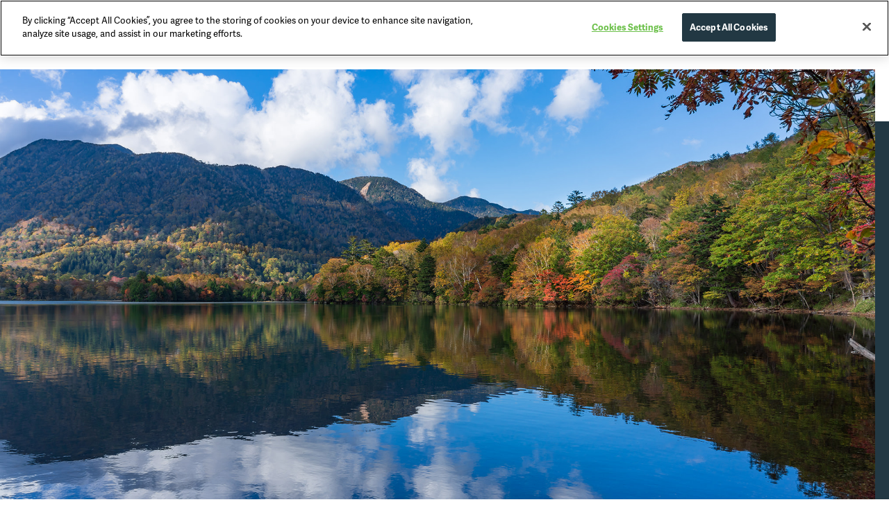

--- FILE ---
content_type: text/html; charset=utf-8
request_url: https://www.visitnikko.jp/en/spots/lake-yunoko/
body_size: 7922
content:


<!DOCTYPE html>
<html lang="en">
    <head>
        <!-- CookiePro Cookies Consent Notice start for visitnikko.jp -->
        <script type="text/javascript" src="https://cookie-cdn.cookiepro.com/consent/508193ad-d0bd-4f25-a7fd-c435dbd5b7df/OtAutoBlock.js" ></script>
        <script src="https://cookie-cdn.cookiepro.com/scripttemplates/otSDKStub.js"  type="text/javascript" charset="UTF-8" data-domain-script="508193ad-d0bd-4f25-a7fd-c435dbd5b7df" ></script>
        <script type="text/javascript">
        function OptanonWrapper() { }
        </script>
        <!-- CookiePro Cookies Consent Notice end for visitnikko.jp -->

        <meta charset="UTF-8">
        <meta name="viewport" content="width=device-width, initial-scale=1.0">
        <meta http-equiv="X-UA-Compatible" content="ie=edge">
        <title>Lake Yunoko | Nikko Official Guide</title>
        <!-- META DATA -->
        <meta name="description" content="Walk around the circumference of Lake Yunoko to view a primeval forest of broadleaf and coniferous trees, wild birds and seasonal flora.">
        <meta property="og:type" content="website">
        <meta property="og:image" content="https:">
        <meta property="og:title" content="Lake Yunoko | Nikko Official Guide | Visit Nikko | Nikko Travel">
        <meta property="og:url" content="https://www.visitnikko.jp/en/spots/lake-yunoko/">
        <meta property="og:description" content="Walk around the circumference of Lake Yunoko to view a primeval forest of broadleaf and coniferous trees, wild birds and seasonal flora.">
        <!-- Load FONTS -->
        <link rel="stylesheet" href="https://use.typekit.net/yhz7mpj.css">
        <!-- Load CSS -->
        <link rel="stylesheet" href="/static/css/style.min.css">
        
        <!-- Load Favicon -->
        <link rel="shortcut icon" href="/static/favicon.ico" type="image/x-icon"/>
        <link rel="apple-touch-icon" href="/static/apple-icon.png">
        <!-- Google Tag Manager -->
        <script>(function (w, d, s, l, i) {
            w[l] = w[l] || [];
            w[l].push({
                'gtm.start':
                    new Date().getTime(), event: 'gtm.js'
            });
            var f = d.getElementsByTagName(s)[0],
                j = d.createElement(s), dl = l != 'dataLayer' ? '&l=' + l : '';
            j.async = true;
            j.src =
                'https://www.googletagmanager.com/gtm.js?id=' + i + dl;
            f.parentNode.insertBefore(j, f);
        })(window, document, 'script', 'dataLayer', 'GTM-W7C6FG4');</script>
        <!-- End Google Tag Manager -->
        <meta name="google-site-verification" content="R03KwF9WF-IcDLK9vkZzFNIteg1O9cqxy2Lj6OcZ9P8" />
        <base href="/en/">
    </head>
    <body>
        <!-- Google Tag Manager (noscript) -->
        <noscript><iframe src="https://www.googletagmanager.com/ns.html?id=GTM-W7C6FG4" height="0" width="0" style="display:none;visibility:hidden"></iframe></noscript>
        <!-- End Google Tag Manager (noscript) -->
        <div id="m-wrap">
            
			<header id="top" class="top-navbar">
				<div class="container">
					<a class="navbar-logo" href="">
						<img alt="Nikko Official Guide" src="/static/img/nikko-logo-round.svg" />
						<span class="logo-text">Nikko Official Guide</span>
					</a>
					<style>@media screen and (min-width: 992px) {#search-link {display: none;}}</style>
					<a id="search-link" href="travel-directory/" style="position: absolute; width: 22px; top: 24px; right: 60px;">
						<img alt="Nikko Official Guide" src="/static/img/icons/search_yellow.svg">
					</a>
					<div role="button" class="menu-btn"></div>
					<div class="bg-screen"></div>
					<nav id="top-menu">
					<div class="mm-close mm-close-x"></div>
					<div class="mm-close mm-close-y"></div>
					<ul id="top-m-ul" class="accordion top-menu-ul">
						<li class="top-m-parent">
							<div class="top-lh">
								<a class="top-m-a" role="button" data-toggle="collapse" data-target="#top-discover" href="#top-discover" aria-expanded="true" aria-controls="top-discover"></a>
								<a class="top-m-pt" href="discover/">Discover</a>
							</div>
							<div id="top-discover" class="top-m-child collapse show">
								<div class="container">
									<div class="top-m-box">
										<a href="stories/" class="top-mc-link">
											<div class="top-m-img" style="background-image: url('/static/img/img_menu_dis_stories.jpg');"></div>
											<div class="top-m-btext">
												<p class="top-m-c-title">Stories</p>
												<p class="text-gold view-all">VIEW ALL <img class="arrow-gold-right" alt="view all" src="/static/img/icons/arrow-gold-right.svg" /></p>
											</div>
										</a>
									</div>
									<div class="top-m-box">
										<a href="destinations/" class="top-mc-link">
											<div class="top-m-img" style="background-image: url('/static/img/img_menu_dis_destinations.jpg');"></div>
											<div class="top-m-btext">
												<p class="top-m-c-title">Destinations</p>
												<p class="text-gold view-all">VIEW ALL <img class="arrow-gold-right" alt="view all" src="/static/img/icons/arrow-gold-right.svg" /></p>
											</div>
										</a>
									</div>
									<div class="top-m-box">
										<a href="discover/history-and-culture/" class="top-mc-link">
											<div class="top-m-img" style="background-image: url('/static/img/img_menu_dis_history-culture.jpg');"></div>
											<div class="top-m-btext">
												<p class="top-m-c-title">History & Culture</p>
												<p class="text-gold view-all">VIEW ALL <img class="arrow-gold-right" alt="view all" src="/static/img/icons/arrow-gold-right.svg" /></p>
											</div>
										</a>
									</div>
									<div class="top-m-box">
										<a href="discover/hot-springs/" class="top-mc-link">
											<div class="top-m-img" style="background-image: url('/static/img/img_menu_dis_hotsprings.jpg');"></div>
											<div class="top-m-btext">
												<p class="top-m-c-title">Hot Springs</p>
												<p class="text-gold view-all">VIEW ALL <img class="arrow-gold-right" alt="view all" src="/static/img/icons/arrow-gold-right.svg" /></p>
											</div>
										</a>
									</div>
									<div class="top-m-box">
										<a href="discover/nature/" class="top-mc-link">
											<div class="top-m-img" style="background-image: url('/static/img/img_menu_dis_nature.jpg');"></div>
											<div class="top-m-btext">
												<p class="top-m-c-title">Nature</p>
												<p class="text-gold view-all">VIEW ALL <img class="arrow-gold-right" alt="view all" src="/static/img/icons/arrow-gold-right.svg" /></p>
											</div>
										</a>
									</div>
								</div>
							</div>
						</li>
						<li class="top-m-parent">
							<div class="top-lh">
								<a class="top-m-a collapsed" role="button" data-toggle="collapse" data-target="#top-things" href="#top-things" aria-expanded="false" aria-controls="top-things"></a>
								<a class="top-m-pt" href="things-to-do/">Things to do</a>
							</div>
							<div id="top-things" class="top-m-child collapse">
								<div class="container">
									<div class="top-m-box">
										<a href="things-to-do/sightseeing-spots/" class="top-mc-link">
											<div class="top-m-img" style="background-image: url('/static/img/img_menu_ttd_sightseeing.jpg');"></div>
											<div class="top-m-btext">
												<p class="top-m-c-title">Sightseeing Spots</p>
												<p class="text-gold view-all">VIEW ALL <img class="arrow-gold-right" alt="view all" src="/static/img/icons/arrow-gold-right.svg" /></p>
											</div>
										</a>
									</div>
									<div class="top-m-box">
										<a href="things-to-do/activities-and-experiences/" class="top-mc-link">
											<div class="top-m-img" style="background-image: url('/static/img/img_menu_ttd_experiences.jpg');"></div>
											<div class="top-m-btext">
												<p class="top-m-c-title">Activities & Experiences</p>
												<p class="text-gold view-all">VIEW ALL <img class="arrow-gold-right" alt="view all" src="/static/img/icons/arrow-gold-right.svg" /></p>
											</div>
										</a>
									</div>
									<div class="top-m-box">
										<a href="things-to-do/food-and-souvenirs/" class="top-mc-link">
											<div class="top-m-img" style="background-image: url('/static/img/img_menu_ttd_food.jpg');"></div>
											<div class="top-m-btext">
												<p class="top-m-c-title">Food & Souvenirs</p>
												<p class="text-gold view-all">VIEW ALL <img class="arrow-gold-right" alt="view all" src="/static/img/icons/arrow-gold-right.svg" /></p>
											</div>
										</a>
									</div>
									<div class="top-m-box">
										<a href="things-to-do/festivals-and-events/" class="top-mc-link">
											<div class="top-m-img" style="background-image: url('/static/img/img_menu_ttd_event.jpg');"></div>
											<div class="top-m-btext">
												<p class="top-m-c-title">Festivals & Events</p>
												<p class="text-gold view-all">VIEW ALL <img class="arrow-gold-right" alt="view all" src="/static/img/icons/arrow-gold-right.svg" /></p>
											</div>
										</a>
									</div>
								</div>
							</div>
						</li>
						<li class="top-m-parent">
							<div class="top-lh">
								<a class="top-m-a collapsed" role="button" data-toggle="collapse" data-target="#top-plan" href="#top-plan" aria-expanded="false" aria-controls="top-plan"></a>
								<a class="top-m-pt collapsed" href="plan-your-trip/">Plan Your Trip</a>
							</div>
							<div id="top-plan" class="top-m-child collapse">
								<div class="container">
									<div class="top-m-box">
										<a href="plan-your-trip/for-first-time-visitors/" class="top-mc-link">
											<div class="top-m-img" style="background-image: url('/static/img/img_menu_pyt_firsttime.jpg');"></div>
											<div class="top-m-btext">
												<p class="top-m-c-title">First-Time Visitors</p>
												<p class="text-gold view-all">VIEW ALL <img class="arrow-gold-right" alt="view all" src="/static/img/icons/arrow-gold-right.svg" /></p>
											</div>
										</a>
									</div>
									<div class="top-m-box">
										<a href="itineraries/" class="top-mc-link">
											<div class="top-m-img" style="background-image: url('/static/img/img_menu_pyt_itinerary.jpg');"></div>
											<div class="top-m-btext">
												<p class="top-m-c-title">Itineraries</p>
												<p class="text-gold view-all">VIEW ALL <img class="arrow-gold-right" alt="view all" src="/static/img/icons/arrow-gold-right.svg" /></p>
											</div>
										</a>
									</div>
									<div class="top-m-box">
										<a href="plan-your-trip/getting-to-and-around-nikko/" class="top-mc-link">
											<div class="top-m-img" style="background-image: url('/static/img/img_menu_pyt_gettingaround.jpg');"></div>
											<div class="top-m-btext">
												<p class="top-m-c-title">Getting Here & Around</p>
												<p class="text-gold view-all">VIEW ALL <img class="arrow-gold-right" alt="view all" src="/static/img/icons/arrow-gold-right.svg" /></p>
											</div>
										</a>
									</div>
									<div class="top-m-box">
										<a href="plan-your-trip/basic-information/" class="top-mc-link">
											<div class="top-m-img" style="background-image: url('/static/img/img_menu_pyt_basic-info.jpg');"></div>
											<div class="top-m-btext">
												<p class="top-m-c-title">Basic Information</p>
												<p class="text-gold view-all">VIEW ALL <img class="arrow-gold-right" alt="view all" src="/static/img/icons/arrow-gold-right.svg" /></p>
											</div>
										</a>
									</div>
									<div class="top-m-box">
										<a href="plan-your-trip/faqs/" class="top-mc-link">
											<div class="top-m-img" style="background-image: url('/static/img/img_menu_pyt_faq.jpg');"></div>
											<div class="top-m-btext">
												<p class="top-m-c-title">FAQs</p>
												<p class="text-gold view-all">VIEW ALL <img class="arrow-gold-right" alt="view all" src="/static/img/icons/arrow-gold-right.svg" /></p>
											</div>
										</a>
									</div>
									<div class="top-m-box">
										<a href="plan-your-trip/tourist-information/" class="top-mc-link">
											<div class="top-m-img" style="background-image: url('/static/img/fig_info_5.jpg');"></div>
											<div class="top-m-btext">
												<p class="top-m-c-title">Tourist Information Centers</p>
												<p class="text-gold view-all">VIEW ALL <img class="arrow-gold-right" alt="view all" src="/static/img/icons/arrow-gold-right.svg" /></p>
											</div>
										</a>
									</div>
								</div>
							</div>
						</li>
						<li class="top-m-parent ps-only">
							<div class="top-lh">
								<a class="navbar-magnifier top-m-pt collapsed" href="travel-directory/">
									<img alt="Nikko Official Guide" src="/static/img/icons/search_black.svg">
								</a>
							</div>
						</li>
						<li class="top-m-parent">
							<div class="top-lh">
								<div class="language_toggle">
									<div class="dropdown">
										<button onclick="myFunction()" class="dropbtn">EN</button>
										<div id="myDropdown" class="dropdown-content">
											<a href="http://www.nikko-kankou.org/" target="_blank">JP</a>
											<a href="http://nikko-travel.jp/fanti/" target="_blank">TW</a>
											<a href="http://nikko-travel.jp/jianti/" target="_blank">CN</a>
										</div>
									</div>
								</div>
							</div>
						</li>
					</ul>
					</nav>
				</div>
			</header>
			<script>
			/* When the user clicks on the button,
			toggle between hiding and showing the dropdown content */
			function myFunction() {
			document.getElementById("myDropdown").classList.toggle("show");
			}
			// Close the dropdown if the user clicks outside of it
			window.onclick = function(event) {
			if (!event.target.matches('.dropbtn')) {
				var dropdowns = document.getElementsByClassName("dropdown-content");
				var i;
				for (i = 0; i < dropdowns.length; i++) {
				var openDropdown = dropdowns[i];
				if (openDropdown.classList.contains('show')) {
					openDropdown.classList.remove('show');
				}
				}
			}
			}
			</script>

            

<main id="content" class="main-content spot-page">

    <!-- [ KEY VISUAL SECTION ] -->
    
    <div id="spotSlider" class="fixB carousel slide carousel-fade" data-ride="carousel">
        <div class="carousel-inner">
           
            <div class="carousel-item active"
                    style="background-image: url('https://api.visitnikko.jp/api/media/file/img_spot_015-1.jpg');"></div>
           
            <div class="carousel-item "
                    style="background-image: url('https://api.visitnikko.jp/api/media/file/img_spot_015-2.jpg');"></div>
           
            <div class="carousel-item "
                    style="background-image: url('https://api.visitnikko.jp/api/media/file/pixta_3461867_XL.jpg');"></div>
           
        </div>

        <div class="fixB-nav container container-offset">
            <ol class="carousel-indicators">
                
                    <li data-target="#spotSlider"
                        data-slide-to="0"
                        class="active">
                    </li>
                
                    <li data-target="#spotSlider"
                        data-slide-to="1"
                        >
                    </li>
                
                    <li data-target="#spotSlider"
                        data-slide-to="2"
                        >
                    </li>
                
            </ol>
            <a class="spot-i-prev" href="#spotSlider" role="button" data-slide="prev">
                <img class="slider-arrow" alt="arrow" src="/static/img/icons/arrow-white-left.svg" />
            </a>
            <a class="spot-i-next" href="#spotSlider" role="button" data-slide="next">
                <img class="slider-arrow" alt="arrow" src="/static/img/icons/arrow-white-right.svg" />
            </a>
        </div>
    </div>
    

    <!-- [ MAIN BODY SECTION ] -->
	<article id="spot-top" class="my-5" >
		<div class="container entry-content">
			<h1 class="page-title">Lake Yunoko</h1>
			<p class="page-title-ja-sub ja">湯ノ湖</p>
			<div class="row">
				<div class="col-12 col-lg-8 spot-left">
						<p>Three kilometers in circumference, Lake Yunoko was formed when an eruption of Mt. Mitsudake dammed the Yugawa River. A one-hour walking course around the lake allows visitors to enjoy a primeval forest of broadleaf and coniferous trees, wild birds and seasonal flora. The peak season for colorful autumn foliage is from the end of September to the middle of October. Lake Yunoko is part of Okunikko Shitsugen, a registered Ramsar site.</p>
						<hr/>
				</div>
				<div class="col-12 offset-lg-1 col-lg-3 spot-sidebar">
                    
                        <p><span class="sub-t">How to get there:</span><br/>90 minutes from Nikko Station or Tobu-Nikko Station by buses bound for Yumoto Onsen to Kohan-mae bus stop.</p>
                    
                    
                    
                        <p><span class="sub-t">Contact:</span></br>Nikko City Tourism Association<br>
+81-288-22-1525</p>
                    
                    
                    
				</div>
			</div>

			<h4 class="sub-t">Tags</h4>
			<ul class="tags-list">
                
				<li><a href="travel-directory/sightseeing-spots/">Sightseeing Spots</a></li>
                
				<li><a href="travel-directory/nature/">Nature</a></li>
                
				<li><a href="travel-directory/scenic-views/">Scenic Views</a></li>
                
				<li><a href="travel-directory/autumn/">Autumn</a></li>
                
				<li><a href="travel-directory/yunishigawa-kawamata-and-okukinu-onsen/">Yunishigawa, Kawamata and Okukinu Onsen</a></li>
                
			</ul>

		</div>
	</article>

    <!-- [ GOOGLE MAP SECTION ] -->
    
	<div class="maps-cont">
		<div class="gmap_canvas">
			<iframe width="100%" height="590" id="gmap_canvas" src="https://www.google.com/maps/embed?pb=!1m18!1m12!1m3!1d6389.494866794287!2d139.42024135119297!3d36.80060556025749!2m3!1f0!2f0!3f0!3m2!1i1024!2i768!4f13.1!3m3!1m2!1s0x601fb20d7fa8bcd5%3A0xaf8100617eaa0685!2sYunoko!5e0!3m2!1sja!2sjp!4v1584783359509!5m2!1sja!2sjp" frameborder="0" scrolling="no" marginheight="0" marginwidth="0"></iframe>
		</div>
	</div>
    

    <!-- [ NEARBY SECTION ] -->
    

    <!-- [ AREAS OF NIKKO SECTION ] -->
    <section id="areas" class="s-space">
	<div class="container">
		<h2 class="slide-title text-right">Areas of <span class="font-bold">Nikko</span></h2>
	</div>

	<div class="container container-no-m">
		<div id="areascarousel" class="carousel slide carousel-fade" data-wrap="false">
			<div class="carousel-inner">
				<div class="carousel-item active" style="background-image: url('https://www.visitnikko.jp/static/img/img_dis_des_central-nikko_keyimage.jpg');">
					<div class="carousel-caption">
						<h3 class="areas-title">Central Nikko</h3>
						<p class="areas-p">The heart of Nikko combines World Heritage shrines and temples, traditional cuisine and crafts, and lush natural settings. Add a trip to this area to a stay in surrounding regions, such as Kinugawa Onsen.</p>
						<a class="d-inline-block" href="destinations/central-nikko/"><p class="read-more tbtn white-btn rm-arrow">Read More</p></a>
					</div>
					<img alt="map" class="areas-map nolazy" src="/static/img/maps/Nikko.svg" />
				</div>
                <div class="carousel-item" style="background-image: url('https://www.visitnikko.jp/static/img/img_dis_des_okunikko_keyimage.jpg');">
					<div class="carousel-caption">
						<h3 class="areas-title">Okunikko</h3>
						<p class="areas-p">Located in the center of Nikko National Park, Okunikko includes the marshlands of Senjogahara, Mt. Nantai, Lake Chuzenji, and Kegon Falls. The area has many hot spring retreats and inns.</p>
						<a class="d-inline-block" href="destinations/okunikko/"><p class="read-more tbtn white-btn rm-arrow">Read More</p></a>
					</div>
					<img alt="map" class="areas-map nolazy" src="/static/img/maps/Okunikko.svg" />
				</div>
                <div class="carousel-item" style="background-image: url('https://www.visitnikko.jp/static/img/img_dis_des_kinugawa_keyimage.jpg');">
					<div class="carousel-caption">
						<h3 class="areas-title">Kinugawa-Kawaji Onsen</h3>
						<p class="areas-p">Set along the Kinugawa River, this area is one of Japan's most famous hot spring resorts. Beyond ryokan and hotels, there are theme parks and many natural attractions. Kinugawa is a good base for further Nikko adventures.</p>
						<a class="d-inline-block" href="destinations/kinugawa-kawaji-hot-spring/"><p class="read-more tbtn white-btn rm-arrow">Read More</p></a>
					</div>
					<img alt="map" class="areas-map nolazy" src="/static/img/maps/Kinugawa-Kawaji.svg" />
				</div>
                <div class="carousel-item" style="background-image: url('https://www.visitnikko.jp/static/img/img_dis_des_yunishigawa_keyimage.jpg?q=65');">
					<div class="carousel-caption">
						<h3 class="areas-title">Yunishigawa, Kawamata and Okukinu Onsen</h3>
						<p class="areas-p">This area is known for its remote location and restorative waters. Enjoy a relaxing escape as you explore undeveloped nature and hot springs.</p>
						<a class="d-inline-block" href="destinations/yunishigawa-kawamata-and-okukinu-hot-spring/"><p class="read-more tbtn white-btn rm-arrow">Read More</p></a>
					</div>
					<img alt="map" class="areas-map nolazy" src="/static/img/maps/Yunishigawa-Kawamata.svg" />
				</div>
                <div class="carousel-item" style="background-image: url('https://www.visitnikko.jp/static/img/img_dis_des_imaichi_keyimage.jpg');">
					<div class="carousel-caption">
						<h3 class="areas-title">Imaichi</h3>
						<p class="areas-p">Historically an inn town, Imaichi is now the gateway to the greater Nikko area. With soba-making lessons, sake breweries and a host of seasonal festivals, Imaichi merits a long stop before heading on to Nikko Toshogu or Kinugawa Onsen.</p>
						<a class="d-inline-block" href="destinations/imaishi/"><p class="read-more tbtn white-btn rm-arrow">Read More</p></a>
					</div>
					<img alt="map" class="areas-map nolazy" src="/static/img/maps/Imaichi.svg" />
				</div>
                <div class="carousel-item" style="background-image: url('https://www.visitnikko.jp/static/img/img_dis_des_ashio_keyimage.jpg');">
					<div class="carousel-caption">
						<h3 class="areas-title">Ashio</h3>
						<p class="areas-p">Ashio is most famous for its copper mine, which flourished for over 400 years. Visitors can ride trolleys down the 700-meter long mining tunnel and get a feel for the mine as it once existed.</p>
						<a class="d-inline-block" href="destinations/ashio/"><p class="read-more tbtn white-btn rm-arrow">Read More</p></a>
					</div>
					<img alt="map" class="areas-map nolazy" src="/static/img/maps/Ashio.svg" />
				</div>
			</div>

			<div class="areas-nav">
				<a class="nbtn float-right right" href="#areascarousel" role="button" data-slide="next"><img class="nolazy" alt="next" title="next" src="/static/img/icons/arrow-white-right.svg" /></a>
				<a class="nbtn float-right left" href="#areascarousel" role="button" data-slide="prev"><img class="nolazy" alt="prev" title="prev" src="/static/img/icons/arrow-white-left.svg" /></a>

			</div>
		</div>

	</div>
</section>

</main>


            
    <footer id="footer">
    	<a id="top_jump" href="#top" class="nbtn bg-green"><img alt="to top" title="to top" src="/static/img/icons/to_top.svg" /></a>
        <div id="breadcrumb-menu">
        <div class="container">
            <a href="">Home</a><img class="bread-arrow" alt="arrow" src="/static/img/icons/arrow-black-right.svg"/>
            <a href="" style="pointer-events: none;">Lake Yunoko</a>
        </div>
    </div>

            
			<div class="fbg-dark">
				<div class="container container-no-m">
					<nav id="footer-menu" class="accordion row">
						<div class="col-12 col-lg-3">
							<div class="footer-lh">
								<a class="footer-a-link collapsed" role="button" data-toggle="collapse" data-target="#footer-discover" href="#footer-discover" aria-expanded="true" aria-controls="footer-discover"></a>
								<a class="footer-m-link" href="discover/">
									<h3 class="footer-title">Discover</h3>
								</a>
							</div>
							<ul id="footer-discover" class="footer-m-c collapse" aria-labelledby="footer-discover">
								<li><a href="stories/">Stories</a></li>
								<li><a href="destinations/">Destinations</a></li>
								<li><a href="discover/history-and-culture/">History & Culture</a></li>
								<li><a href="discover/hot-springs/">Hot Springs</a></li>
								<li><a href="discover/nature/">Nature</a></li>
							</ul>
						</div>
						<div class="col-12 col-lg-3">
							<div class="footer-lh">
								<a class="footer-a-link collapsed" role="button" data-toggle="collapse" data-target="#footer-things" href="#footer-things" aria-expanded="false" aria-controls="footer-things"></a>
								<a class="footer-m-link" href="things-to-do/">
									<h3 class="footer-title">Things To Do</h3>
								</a>
							</div>
							<ul id="footer-things" class="footer-m-c collapse" aria-labelledby="footer-things">
								<li><a href="things-to-do/sightseeing-spots/">Sightseeing Spots</a></li>
								<li><a href="things-to-do/activities-and-experiences/">Activities & Experiences</a></li>
								<li><a href="things-to-do/food-and-souvenirs/">Food & Souvenirs</a></li>
								<li><a href="things-to-do/festivals-and-events/">Festivals & Events</a></li>
							</ul>
						</div>
						<div class="col-12 col-lg-3">
							<div class="footer-lh">
								<a class="footer-a-link collapsed" role="button" data-toggle="collapse" data-target="#footer-plan" href="#footer-plan" aria-expanded="false" aria-controls="footer-plan"></a>
								<a class="footer-m-link" href="plan-your-trip/"><h3 class="footer-title">Plan Your Trip</h3></a>
							</div>
							<ul id="footer-plan" class="footer-m-c collapse" aria-labelledby="footer-plan">
								<li><a href="plan-your-trip/for-first-time-visitors/">First-Time Visitors</a></li>
								<li><a href="itineraries/">Itineraries</a></li>
								<li><a href="plan-your-trip/getting-to-and-around-nikko/">Getting Here & Around</a></li>
								<li><a href="plan-your-trip/basic-information/">Basic Information</a></li>
								<li><a href="plan-your-trip/faqs/">FAQs</a></li>
							</ul>
						</div>
						<div class="col-12 col-lg-3">
							<div class="footer-lh">
								<a class="footer-a-link collapsed" role="button" data-toggle="collapse" data-target="#footer-misc" href="#footer-misc" aria-expanded="false" aria-controls="footer-misc"></a>
								<a class="footer-m-link" href="#" style="pointer-events: none;"><h3 class="footer-title">More Information</h3></a>
							</div>
							<ul id="footer-misc" class="footer-m-c collapse" aria-labelledby="footer-misc">
								<li><a href="about-us/">Contact Us</a></li>
								<li><a href="sitemap/">Sitemap</a></li>
								<li><a href="privacy-policy/">Privacy Policy</a></li>
								<li><a href="cookie-policy/">Cookie Policy</a></li>
								<li><a href="links/">Links</a></li>
							</ul>
						</div>
					</nav>
				</div>
				<div class="mgt25">
					<div class="container">
						<div id="social-nav">
							<h3 class="footer-title d-block">Social</h3>
							<a target="_blank" href="https://www.facebook.com/nikko1525">
									<svg xmlns="http://www.w3.org/2000/svg" width="27.04" height="27.041" viewBox="0 0 27.04 27.041">
									<path id="Icon_ionic-logo-facebook" data-name="Icon ionic-logo-facebook" d="M30.047,4.5H5.993A1.494,1.494,0,0,0,4.5,5.993V30.048a1.494,1.494,0,0,0,1.493,1.493H18.02v-10.7H14.788V16.894H18.02V13.979c0-3.493,2.422-5.394,5.542-5.394,1.493,0,3.1.113,3.472.162v3.648H24.548c-1.7,0-2.021.8-2.021,1.986v2.514h4.042l-.528,3.944H22.527v10.7h7.521a1.494,1.494,0,0,0,1.493-1.493V5.993A1.494,1.494,0,0,0,30.047,4.5Z" transform="translate(-4.5 -4.5)" />
									</svg>
							</a>
							<a target="_blank" href="https://www.instagram.com/visit_nikko/">
									<svg xmlns="http://www.w3.org/2000/svg" width="27.278" height="27.272" viewBox="0 0 27.278 27.272">
									<path id="Icon_awesome-instagram" data-name="Icon awesome-instagram" d="M13.637,8.882a6.992,6.992,0,1,0,6.992,6.992A6.981,6.981,0,0,0,13.637,8.882Zm0,11.538a4.546,4.546,0,1,1,4.546-4.546,4.554,4.554,0,0,1-4.546,4.546ZM22.546,8.6a1.631,1.631,0,1,1-1.631-1.631A1.627,1.627,0,0,1,22.546,8.6Zm4.631,1.655a8.071,8.071,0,0,0-2.2-5.714,8.124,8.124,0,0,0-5.714-2.2c-2.252-.128-9-.128-11.252,0a8.112,8.112,0,0,0-5.714,2.2,8.1,8.1,0,0,0-2.2,5.714c-.128,2.252-.128,9,0,11.252a8.071,8.071,0,0,0,2.2,5.714,8.134,8.134,0,0,0,5.714,2.2c2.252.128,9,.128,11.252,0a8.071,8.071,0,0,0,5.714-2.2,8.124,8.124,0,0,0,2.2-5.714c.128-2.252.128-8.995,0-11.246ZM24.268,23.913a4.6,4.6,0,0,1-2.592,2.592c-1.8.712-6.055.548-8.039.548s-6.25.158-8.039-.548a4.6,4.6,0,0,1-2.592-2.592c-.712-1.8-.548-6.055-.548-8.039s-.158-6.25.548-8.039A4.6,4.6,0,0,1,5.6,5.242c1.8-.712,6.055-.548,8.039-.548s6.25-.158,8.039.548a4.6,4.6,0,0,1,2.592,2.592c.712,1.8.548,6.055.548,8.039S24.98,22.124,24.268,23.913Z" transform="translate(0.005 -2.238)" />
									</svg>
							</a>
						</div>
						<p class="monkeys">
							<img alt="monkeys" src="/static/img/icons/monkeys.svg" />
						</p>
						<p class="copyright">2025 &copy; Copyright Nikko City Tourism Association. All Rights Reserved</p>
					</div>
				</div>
			</div>
		</footer>




        </div>
    
    <!-- jQuery - Slim version -->
    <script type="text/javascript" src="https://cdn.jsdelivr.net/npm/jquery@3.5.1/dist/jquery.min.js"></script>
    <!-- Popper.JS -->
    <script type='text/javascript' src="/static/js/popper.min.js"></script>
    <!-- Bootstrap JS -->
    <script src="https://cdn.jsdelivr.net/npm/bootstrap@4.6.2/dist/js/bootstrap.bundle.min.js"></script>
    <!-- Read More -->
    <script type='text/javascript' src="/static/js/readmore.min.js"></script>
    <!-- Lazyload -->
    <script type='text/javascript' src="/static/js/jquery.lazy.min.js"></script>
    <!-- Custom JS -->
    <script type='text/javascript' src="/static/js/custom.js"></script>
    
    
<script>
  $(document).ready(function() {
    $('#spotSlider').carousel({
      interval: 5000,
      ride: 'carousel'
    });
  });
</script>

    </body>
</html>



--- FILE ---
content_type: image/svg+xml
request_url: https://www.visitnikko.jp/static/img/icons/search_black.svg
body_size: 396
content:
<svg xmlns="http://www.w3.org/2000/svg" viewBox="0 0 30.68 30.68"><defs><style>.cls-1{fill:none;stroke:#000;stroke-linecap:square;stroke-miterlimit:10;stroke-width:2px;}</style></defs><g id="レイヤー_2" data-name="レイヤー 2"><g id="Layer_1" data-name="Layer 1"><circle class="cls-1" cx="17.68" cy="13" r="12"/><line class="cls-1" x1="9.19" y1="21.49" x2="1.41" y2="29.26"/></g></g></svg>

--- FILE ---
content_type: image/svg+xml
request_url: https://www.visitnikko.jp/static/img/icons/search_yellow.svg
body_size: 612
content:
<?xml version="1.0" encoding="UTF-8"?>
<svg id="_レイヤー_1" data-name=" レイヤー 1" xmlns="http://www.w3.org/2000/svg" version="1.1" viewBox="0 0 30.7 30.7">
  <defs>
    <style>
      .cls-1 {
        fill: none;
        stroke: #c99b5f;
        stroke-linecap: square;
        stroke-miterlimit: 10;
        stroke-width: 2px;
      }
    </style>
  </defs>
  <g id="_レイヤー_2" data-name=" レイヤー 2">
    <g id="Layer_1" data-name="Layer 1">
      <circle class="cls-1" cx="13.1" cy="13.1" r="12"/>
      <line class="cls-1" x1="29.4" y1="29.4" x2="21.6" y2="21.6"/>
    </g>
  </g>
</svg>

--- FILE ---
content_type: image/svg+xml
request_url: https://www.visitnikko.jp/static/img/icons/to_top.svg
body_size: 351
content:
<svg xmlns="http://www.w3.org/2000/svg" width="19.068" height="19.068" viewBox="0 0 19.068 19.068">
  <g id="Forward_arrow" data-name="Forward arrow" transform="translate(0 19.068) rotate(-90)">
    <path id="Path_10" data-name="Path 10" d="M9.534,0,7.8,1.733,14.363,8.3H0v2.476H14.363L7.8,17.335l1.733,1.733,9.534-9.534Z" fill="#fff"/>
  </g>
</svg>


--- FILE ---
content_type: image/svg+xml
request_url: https://www.visitnikko.jp/static/img/icons/arrow-black-right.svg
body_size: 265
content:
<svg id="Forward_arrow" data-name="Forward arrow" xmlns="http://www.w3.org/2000/svg" width="16" height="16" viewBox="0 0 16 16">
  <path id="Path_10" data-name="Path 10" d="M8,0,6.545,1.455l5.506,5.506H0V9.039H12.052L6.545,14.545,8,16l8-8Z" fill="#223843"/>
</svg>


--- FILE ---
content_type: image/svg+xml
request_url: https://www.visitnikko.jp/static/img/maps/Okunikko.svg
body_size: 7230
content:
<svg id="Layer_1" data-name="Layer 1" xmlns="http://www.w3.org/2000/svg" viewBox="0 0 600 600"><defs><style>.cls-1,.cls-2{fill:none;}.cls-1,.cls-2,.cls-3{stroke:#fff;stroke-width:3px;}.cls-1{stroke-linecap:round;stroke-linejoin:round;}.cls-2,.cls-3{stroke-miterlimit:10;}.cls-3{fill:#fff;}</style></defs><title>nikko-map copy</title><path class="cls-1" d="M325.83,120.19s6.18,0,7.07-4.86,1.77-1.32,4-8.39,0.88-8.83,9.27-6.62,3.09,0,9.72-4.86,9.72-5.3,14.57-4.86,7.95-2.65,9.27-9.72,5.74-7.07,11.48-9.72,7.51-.44,11.48,0,7.51-4.86,12.37-7.95,9.72,1.32,15.46,0,13.69-3.09,16.78-3.53,7.95,1.77,12.37-4.86S466.26,41.19,472,39.37s10.16,2.21,18.55,4.42S503.8,45.56,508.22,46s4.42,5.3,0,11.48-7.95,15.46-10.16,19-1.77,8.83-6.18,11.92S483,95,478.19,95.9s-6.62-3.09-12.81-1.77-11.92,2.65-11.48,10.6,3.09,11.92.88,15.46-3.53,4.86-3.09,11-0.88,8.83-4.86,12.37-10.16,5.3-5.3,11,1.77,8.83,1.77,16.34-1.77,17.22-1.32,23-0.44,10.6,5.74,15,15.46,9.72,15.46,17.66-1.77,30.91-.44,40.63S464.94,292,460.52,296s-9.72,8.39-15.46,10.16-6.62.88-7.51,5.74-2.65,5.3-7.51,4.86-7.07,2.65-5.3,9.27-0.88,10.6-.44,19,1.77,12.37,4,17.22,2.21,7.51,2.65,15a63.37,63.37,0,0,1-.44,12.81s-10.6-6.18-17.66-9.72-12.81-1.77-16.34-3.53-6.18-4.86-5.74-12.81-3.09-10.6-6.18-13.25S385,336.58,389,329.08s2.65-15.46-3.53-20.31-14.57-.88-17.66-4.42-0.44-13.69,0-21.64,0.88-11.48,4.42-12.81,2.21-4,4.86-9.72,5.74-1.77,8.39-9.27-0.88-15-1.32-20.76S381,217.35,388.54,224s11.48,8.39,11,2.65-10.6-3.09-8.39-7.95a21.68,21.68,0,0,0-.44-18.11c-3.09-6.62-.88-11.48-10.16-15s-10.6-3.53-11-10.16-7.95-6.18-13.25-6.62-3.09-7.51-7.07-13.69-6.18-4.42-12.37-10.16-7.51-4.86-8.39-11.48A121.37,121.37,0,0,0,325.83,120.19Z"/><path class="cls-2" d="M366.9,291l-4.42,2.26c-4.42,2.26-2.65,2.21-7.07,4.42s-1.32,4.86-4.86,7.51-7.51-4-11.92-6.62-4.86,0-12.81,4.42-4.86,4.42-8.38,10.16-4.42,11-8.84,13.25S300.21,330,294,333.05s-7.07,4-11,1.32-8.83-3.09-15.46-3.53-4,4.42-8.83,5.3-9.27-1.77-14.57,2.21-6.18,6.62-12.37,0-17.66-4.86-20.22-4.86-6.72-3.09-12.9-3.53-5.74-6.18-9.27-9.72-8.39-1.32-15-3.14-6.64-3-12.82-7.46-5.3,6.18-6.62,7.07-10.6,0-10.6,0,0.44-4.86-6.18-4.86-7.51-1.77-13.69-4-9.72-3.53-11.48-6.81-7.07-4.67-12.37-6.88-3.53-6.62,0-10.6,5.3-5.74,4-11.92,3.53-6.18,8.39-7.07,4.42-6.62,5.3-13.25,2.65-6.18,7.95-8.83,11-7.07,11.48-13.25,0.88-9.27,5.74-14.8,11-3.74,18.11,0,7.07-7.28,8.83-13,4.86-5.74,9.27-10.16,5.74-7.51,9.72-16.34,14.13-11,23-12.37,12.37,4.42,17.66,0,8.39-5.74,16.34-7.07,12.37-1.77,15-6.18,7.51-6.62,16.34-11.48,18.11-4.86,20.76-9.72,0.44-8.83,5.74-11.48,4.42,6.62,9.72,3.53,11.92,0,11.92,0a121.9,121.9,0,0,1,2.65,13.25c0.87,6.48,3.39,7.58,8.39,11.48,7.21,5.62,12.27,7.1,14.28,14.46s1.05,8.86,6.36,9.48c6.82,0.8,11.42,1.15,12,6.54,0.72,6.27.72,6.27,8.5,9.2,7.13,2.68,8.19,2.3,11.26,11.86,2.83,8.82,3.49,8.82,3.63,13,0.17,5-1.4,7.09-1.74,9.25-0.47,3,.14,2.46,3.82,3.82,4.6,1.71,5.41,2.76,4.27,6.79-0.61,2.15-3,1.08-6.89-2.11s-7.2-7-8.12-5.86-1.23,4.2.32,12,3.07,13.61.86,17.59-2.22,4-6.77,6.85a21.41,21.41,0,0,0-3.15,6.75c-1.08,4.92-1.36,4-5,6.4,0,0-1.93.85-2.38,7S366.9,291,366.9,291Z"/><path class="cls-3" d="M144.32,316.71a15.6,15.6,0,0,1-6.62,7.95c-4.86,2.65-5.3,2.21-4.86,8.39s-3.53,5.3-8.83,5.74-10.6,3.53-6.18,9.27,6.87,15.9-1.65,16.78-9,2.21-13.81,7.51S93.91,382.51,97.26,390s4.23,10.6,9.53,12.81,6.18,7.51,2.65,11.92-0.88,12.81-.88,12.81h11.59c7.4,0,7.84,3.53,13.14,4s12.81-3.53,19,1.77,8.83,2.65,14.13,0,7.95-1.77,11.92.88,15,4.42,20.76,8.39,8.83,1.77,11.92-2.65,4-2.21,10.6-7.51l6.62-5.3s-4.86-4.86-5.74-10.16-3.09-3.09-9.27-3.53-12.37-3.09-15.46-6.62-3.09-6.62-4.86-7.51-4.86,4-8.83.44,3.09-7.95,2.21-14.57-7.07-14.57-4-23.41,7.51-7.51,8.39-12.81,0-4-1.77-9.27-2.65-3.09-2.21-7.95,0.13-4.71,2.65-6.18l2.52-1.47a9.67,9.67,0,0,0-8.54-6c-6.63-.44-11.84-0.84-16.82-4.62s-7.76-6.46-8.94-4.31-1.38,7.29-2.66,7.6S144.32,316.71,144.32,316.71Z"/><path class="cls-1" d="M228.23,427.12s5.74,1.77,7.07,4,1.32,4,.88,7.95,1.32,5.3,4.42,8.83,3.09,2.65,3.53,6.18,1.32,10.6,1.77,17.22-1.32,4.42-7.95,6.18-0.88,3.53-5.87,9.72-3.85,4.86-9.15,8-2.65,7-4.42,14.91,3.53,7.51,9.72,14.57-1.32,7.95-6.62,10.16-7.51,3.09-8.83,7.07-4.42,5.3-7.95,4.42-4.86-.88-8.39,2.21-2.21,7.07-6.18,8.83-6.18,1.77-11.92-.88-7.07,2.65-14.13,5.55-10.6-2.46-15.46-6-7.07-2.65-8.83,2.65-6.62,3.53-10.16,0-3.09-8.39-9.27-10.16-11,1.77-23.22-2.21-8.58-3.09-7-8.83-6-4.86-11.28-5.74-5.74-2.65-4.86-8.39,2.21-9.27,0-14.13-3.53-8.83,0-12.37,7.07-11.92,9.27-16.78S81.61,466,83.38,462s9.27-8.39,13.88-15.46,11.29-19,11.29-19,11.18-.19,13,0a20.74,20.74,0,0,1,6.45,2.07c2.23,1.14,5.37,2.72,12.84,1.09s10.42,2.35,13,3.75,4.85,2.74,9.33.48,7.66-4.8,13.44-1.88,4.19,2.32,10.48,4.46a69.3,69.3,0,0,1,12,5c2.51,1.41,7,3.21,9.46.28s3.86-5.62,7.58-6.88S228.23,427.12,228.23,427.12Z"/><path class="cls-1" d="M240.59,447.87s4,2.65,11.92,0,6.62-3.8,16.34-3.23,19.87,2.78,21.2,7.64-1.77,10.16-2.65,13.69,6.39,9.27,3,14.13-2.69,6.18.92,9.27a80,80,0,0,1,12,12.81c3.09,4.42,7.51,11.92,11.92,11.48s7.51-1.77,10.6,3.09,7.95,6.18,12.81,9.27,8.83,2.21,11.48-3.09,5.74-5.3,6.62-8.39-1.32-4.42-4-7.07-6.18,1.77-5.3-3.09,0.88-13.93,5.3-9.39,5.3,6.74,10.6,5,7.95-3.09,12.81.88,5.74,6.18,9.72,4a44.59,44.59,0,0,1,9.72-3.53s4.86-10.16,0-12.81-12.37-6.18-13.69-12.37-6.18-9.27-2.65-12.37,3.09-11.48-2.21-13.69-8.83-5.3-4.42-10.6,4.42-8.83-.88-12.37-9.71-9.72-4.85-13.69,3.53-10.16-2.21-14.57-14.13-6.62-16.78-10.6-9.72-8.83-14.13-16.34-4.42-10.16-7.95-17.22-6.18-10-13.69-12.31-3.53-.82-11,0-10.6,1.16-12.81-1.22a81.65,81.65,0,0,1-5.3-6.79h0.19c-4-2.65-8.83-3.09-15.46-3.53s-4,4.42-8.83,5.3-9.27-1.77-14.57,2.21-6.18,6.62-12.37,0-17.66-4.86-20.22-4.86S205,330.4,198.83,330c-4.23-.3-5.36-3.09-6.79-6l-0.16.06-2.52,1.47c-2.52,1.47-2.21,1.32-2.65,6.18s0.44,2.65,2.21,7.95,2.65,4,1.77,9.27-5.3,4-8.39,12.81,3.09,16.78,4,23.41-6.18,11-2.21,14.57,7.07-1.32,8.83-.44,1.77,4,4.86,7.51,9.27,6.18,15.46,6.62,8.39-1.77,9.27,3.53,5.74,10.16,5.74,10.16c3.38,1.32,7.87,2.77,8,6.27s-0.72,8.34,1,10.46S240.59,447.87,240.59,447.87Z"/><path class="cls-1" d="M366.85,291.07c-0.69,5.62-1.18,10.92.88,13.28,3.09,3.53,11.48-.44,17.66,4.42s7.51,12.81,3.53,20.31-7.51,19-4.42,21.64,6.62,5.3,6.18,13.25,2.21,11,5.74,12.81,9.27,0,16.34,3.53S430.45,390,430.45,390h0s13.69-4,21.2,3.53,12.37,7.95,20.76,11.48,11.92,7.51,18.55,12.37,10.16,3.53,15.9,6.62,14.13,4.43,18.55,7.07,3.09,4.85,0,9.71-2.65,8.83-2.21,12.81-3.53,4.86-8.39,4.86-8.39-2.65-11.48-6.18-4.86-8.22-6.18-7.64,0.44,2.34-3.53,3.67-4.42,1.32-6.62,4.86-3.35,6.18-7.63,5.3-9.15,1.32-8.26,11.48-4.42,14.13,0,19.43,9.9,9.72,8.26,14.13-0.13,9.72,0,14.13-2.08,7.07-4.29,7.07-5.3-4-7.95,0-7.51,6.18-8.83,6.62-0.88,2.21-2.21,5.3-5.74,3.53-9.72,3.53-6.18,3.53-7.95,6.18-6.62,1.77-12.37,2.21-7.07,2.65-13.69,0-5.3-14.57-2.65-17.22,4.42-9.72.88-11.48-6.62-.44-5.3-7.07,3.35-10.16-.31-11.92-9.4.44-9.4,0.44v0.23s4.86-10.16,0-12.81-12.37-6.18-13.69-12.37-6.18-9.27-2.65-12.37,3.09-11.48-2.21-13.69-8.83-5.3-4.42-10.6,4.42-8.83-.88-12.37-9.71-9.72-4.85-13.69,3.53-10.16-2.21-14.57-14.13-6.62-16.78-10.6-9.72-8.83-14.13-16.34-4.42-10.16-7.95-17.22-6.18-10-13.69-12.31-3.53-.82-11,0-10.6,1.16-12.81-1.22a81.65,81.65,0,0,1-5.3-6.79s2.64,2.63,7.55.19,17.28-7.74,18.53-8.63,2-1,5.73-8,4.67-8.88,5.32-10.82,6.41-4.65,9.95-6.94,5.19-4.49,8.57-1.82,7.51,6.82,9.43,7.3,3.37-1,4.48-4,1.35-3,4-4.79S366.85,291.07,366.85,291.07Z"/></svg>

--- FILE ---
content_type: image/svg+xml
request_url: https://www.visitnikko.jp/static/img/maps/Kinugawa-Kawaji.svg
body_size: 7230
content:
<svg id="Layer_1" data-name="Layer 1" xmlns="http://www.w3.org/2000/svg" viewBox="0 0 600 600"><defs><style>.cls-1{fill:#fff;}.cls-1,.cls-2,.cls-3{stroke:#fff;stroke-width:3px;}.cls-1,.cls-3{stroke-linecap:round;stroke-linejoin:round;}.cls-2,.cls-3{fill:none;}.cls-2{stroke-miterlimit:10;}</style></defs><title>nikko-map copy</title><path class="cls-1" d="M325.83,120.19s6.18,0,7.07-4.86,1.77-1.32,4-8.39,0.88-8.83,9.27-6.62,3.09,0,9.72-4.86,9.72-5.3,14.57-4.86,7.95-2.65,9.27-9.72,5.74-7.07,11.48-9.72,7.51-.44,11.48,0,7.51-4.86,12.37-7.95,9.72,1.32,15.46,0,13.69-3.09,16.78-3.53,7.95,1.77,12.37-4.86S466.26,41.19,472,39.37s10.16,2.21,18.55,4.42S503.8,45.56,508.22,46s4.42,5.3,0,11.48-7.95,15.46-10.16,19-1.77,8.83-6.18,11.92S483,95,478.19,95.9s-6.62-3.09-12.81-1.77-11.92,2.65-11.48,10.6,3.09,11.92.88,15.46-3.53,4.86-3.09,11-0.88,8.83-4.86,12.37-10.16,5.3-5.3,11,1.77,8.83,1.77,16.34-1.77,17.22-1.32,23-0.44,10.6,5.74,15,15.46,9.72,15.46,17.66-1.77,30.91-.44,40.63S464.94,292,460.52,296s-9.72,8.39-15.46,10.16-6.62.88-7.51,5.74-2.65,5.3-7.51,4.86-7.07,2.65-5.3,9.27-0.88,10.6-.44,19,1.77,12.37,4,17.22,2.21,7.51,2.65,15a63.37,63.37,0,0,1-.44,12.81s-10.6-6.18-17.66-9.72-12.81-1.77-16.34-3.53-6.18-4.86-5.74-12.81-3.09-10.6-6.18-13.25S385,336.58,389,329.08s2.65-15.46-3.53-20.31-14.57-.88-17.66-4.42-0.44-13.69,0-21.64,0.88-11.48,4.42-12.81,2.21-4,4.86-9.72,5.74-1.77,8.39-9.27-0.88-15-1.32-20.76S381,217.35,388.54,224s11.48,8.39,11,2.65-10.6-3.09-8.39-7.95a21.68,21.68,0,0,0-.44-18.11c-3.09-6.62-.88-11.48-10.16-15s-10.6-3.53-11-10.16-7.95-6.18-13.25-6.62-3.09-7.51-7.07-13.69-6.18-4.42-12.37-10.16-7.51-4.86-8.39-11.48A121.37,121.37,0,0,0,325.83,120.19Z"/><path class="cls-2" d="M366.9,291l-4.42,2.26c-4.42,2.26-2.65,2.21-7.07,4.42s-1.32,4.86-4.86,7.51-7.51-4-11.92-6.62-4.86,0-12.81,4.42-4.86,4.42-8.38,10.16-4.42,11-8.84,13.25S300.21,330,294,333.05s-7.07,4-11,1.32-8.83-3.09-15.46-3.53-4,4.42-8.83,5.3-9.27-1.77-14.57,2.21-6.18,6.62-12.37,0-17.66-4.86-20.22-4.86-6.72-3.09-12.9-3.53-5.74-6.18-9.27-9.72-8.39-1.32-15-3.14-6.64-3-12.82-7.46-5.3,6.18-6.62,7.07-10.6,0-10.6,0,0.44-4.86-6.18-4.86-7.51-1.77-13.69-4-9.72-3.53-11.48-6.81-7.07-4.67-12.37-6.88-3.53-6.62,0-10.6,5.3-5.74,4-11.92,3.53-6.18,8.39-7.07,4.42-6.62,5.3-13.25,2.65-6.18,7.95-8.83,11-7.07,11.48-13.25,0.88-9.27,5.74-14.8,11-3.74,18.11,0,7.07-7.28,8.83-13,4.86-5.74,9.27-10.16,5.74-7.51,9.72-16.34,14.13-11,23-12.37,12.37,4.42,17.66,0,8.39-5.74,16.34-7.07,12.37-1.77,15-6.18,7.51-6.62,16.34-11.48,18.11-4.86,20.76-9.72,0.44-8.83,5.74-11.48,4.42,6.62,9.72,3.53,11.92,0,11.92,0a121.9,121.9,0,0,1,2.65,13.25c0.87,6.48,3.39,7.58,8.39,11.48,7.21,5.62,12.27,7.1,14.28,14.46s1.05,8.86,6.36,9.48c6.82,0.8,11.42,1.15,12,6.54,0.72,6.27.72,6.27,8.5,9.2,7.13,2.68,8.19,2.3,11.26,11.86,2.83,8.82,3.49,8.82,3.63,13,0.17,5-1.4,7.09-1.74,9.25-0.47,3,.14,2.46,3.82,3.82,4.6,1.71,5.41,2.76,4.27,6.79-0.61,2.15-3,1.08-6.89-2.11s-7.2-7-8.12-5.86-1.23,4.2.32,12,3.07,13.61.86,17.59-2.22,4-6.77,6.85a21.41,21.41,0,0,0-3.15,6.75c-1.08,4.92-1.36,4-5,6.4,0,0-1.93.85-2.38,7S366.9,291,366.9,291Z"/><path class="cls-2" d="M144.32,316.71a15.6,15.6,0,0,1-6.62,7.95c-4.86,2.65-5.3,2.21-4.86,8.39s-3.53,5.3-8.83,5.74-10.6,3.53-6.18,9.27,6.87,15.9-1.65,16.78-9,2.21-13.81,7.51S93.91,382.51,97.26,390s4.23,10.6,9.53,12.81,6.18,7.51,2.65,11.92-0.88,12.81-.88,12.81h11.59c7.4,0,7.84,3.53,13.14,4s12.81-3.53,19,1.77,8.83,2.65,14.13,0,7.95-1.77,11.92.88,15,4.42,20.76,8.39,8.83,1.77,11.92-2.65,4-2.21,10.6-7.51l6.62-5.3s-4.86-4.86-5.74-10.16-3.09-3.09-9.27-3.53-12.37-3.09-15.46-6.62-3.09-6.62-4.86-7.51-4.86,4-8.83.44,3.09-7.95,2.21-14.57-7.07-14.57-4-23.41,7.51-7.51,8.39-12.81,0-4-1.77-9.27-2.65-3.09-2.21-7.95,0.13-4.71,2.65-6.18l2.52-1.47a9.67,9.67,0,0,0-8.54-6c-6.63-.44-11.84-0.84-16.82-4.62s-7.76-6.46-8.94-4.31-1.38,7.29-2.66,7.6S144.32,316.71,144.32,316.71Z"/><path class="cls-3" d="M228.23,427.12s5.74,1.77,7.07,4,1.32,4,.88,7.95,1.32,5.3,4.42,8.83,3.09,2.65,3.53,6.18,1.32,10.6,1.77,17.22-1.32,4.42-7.95,6.18-0.88,3.53-5.87,9.72-3.85,4.86-9.15,8-2.65,7-4.42,14.91,3.53,7.51,9.72,14.57-1.32,7.95-6.62,10.16-7.51,3.09-8.83,7.07-4.42,5.3-7.95,4.42-4.86-.88-8.39,2.21-2.21,7.07-6.18,8.83-6.18,1.77-11.92-.88-7.07,2.65-14.13,5.55-10.6-2.46-15.46-6-7.07-2.65-8.83,2.65-6.62,3.53-10.16,0-3.09-8.39-9.27-10.16-11,1.77-23.22-2.21-8.58-3.09-7-8.83-6-4.86-11.28-5.74-5.74-2.65-4.86-8.39,2.21-9.27,0-14.13-3.53-8.83,0-12.37,7.07-11.92,9.27-16.78S81.61,466,83.38,462s9.27-8.39,13.88-15.46,11.29-19,11.29-19,11.18-.19,13,0a20.74,20.74,0,0,1,6.45,2.07c2.23,1.14,5.37,2.72,12.84,1.09s10.42,2.35,13,3.75,4.85,2.74,9.33.48,7.66-4.8,13.44-1.88,4.19,2.32,10.48,4.46a69.3,69.3,0,0,1,12,5c2.51,1.41,7,3.21,9.46.28s3.86-5.62,7.58-6.88S228.23,427.12,228.23,427.12Z"/><path class="cls-3" d="M240.59,447.87s4,2.65,11.92,0,6.62-3.8,16.34-3.23,19.87,2.78,21.2,7.64-1.77,10.16-2.65,13.69,6.39,9.27,3,14.13-2.69,6.18.92,9.27a80,80,0,0,1,12,12.81c3.09,4.42,7.51,11.92,11.92,11.48s7.51-1.77,10.6,3.09,7.95,6.18,12.81,9.27,8.83,2.21,11.48-3.09,5.74-5.3,6.62-8.39-1.32-4.42-4-7.07-6.18,1.77-5.3-3.09,0.88-13.93,5.3-9.39,5.3,6.74,10.6,5,7.95-3.09,12.81.88,5.74,6.18,9.72,4a44.59,44.59,0,0,1,9.72-3.53s4.86-10.16,0-12.81-12.37-6.18-13.69-12.37-6.18-9.27-2.65-12.37,3.09-11.48-2.21-13.69-8.83-5.3-4.42-10.6,4.42-8.83-.88-12.37-9.71-9.72-4.85-13.69,3.53-10.16-2.21-14.57-14.13-6.62-16.78-10.6-9.72-8.83-14.13-16.34-4.42-10.16-7.95-17.22-6.18-10-13.69-12.31-3.53-.82-11,0-10.6,1.16-12.81-1.22a81.65,81.65,0,0,1-5.3-6.79h0.19c-4-2.65-8.83-3.09-15.46-3.53s-4,4.42-8.83,5.3-9.27-1.77-14.57,2.21-6.18,6.62-12.37,0-17.66-4.86-20.22-4.86S205,330.4,198.83,330c-4.23-.3-5.36-3.09-6.79-6l-0.16.06-2.52,1.47c-2.52,1.47-2.21,1.32-2.65,6.18s0.44,2.65,2.21,7.95,2.65,4,1.77,9.27-5.3,4-8.39,12.81,3.09,16.78,4,23.41-6.18,11-2.21,14.57,7.07-1.32,8.83-.44,1.77,4,4.86,7.51,9.27,6.18,15.46,6.62,8.39-1.77,9.27,3.53,5.74,10.16,5.74,10.16c3.38,1.32,7.87,2.77,8,6.27s-0.72,8.34,1,10.46S240.59,447.87,240.59,447.87Z"/><path class="cls-3" d="M366.85,291.07c-0.69,5.62-1.18,10.92.88,13.28,3.09,3.53,11.48-.44,17.66,4.42s7.51,12.81,3.53,20.31-7.51,19-4.42,21.64,6.62,5.3,6.18,13.25,2.21,11,5.74,12.81,9.27,0,16.34,3.53S430.45,390,430.45,390h0s13.69-4,21.2,3.53,12.37,7.95,20.76,11.48,11.92,7.51,18.55,12.37,10.16,3.53,15.9,6.62,14.13,4.43,18.55,7.07,3.09,4.85,0,9.71-2.65,8.83-2.21,12.81-3.53,4.86-8.39,4.86-8.39-2.65-11.48-6.18-4.86-8.22-6.18-7.64,0.44,2.34-3.53,3.67-4.42,1.32-6.62,4.86-3.35,6.18-7.63,5.3-9.15,1.32-8.26,11.48-4.42,14.13,0,19.43,9.9,9.72,8.26,14.13-0.13,9.72,0,14.13-2.08,7.07-4.29,7.07-5.3-4-7.95,0-7.51,6.18-8.83,6.62-0.88,2.21-2.21,5.3-5.74,3.53-9.72,3.53-6.18,3.53-7.95,6.18-6.62,1.77-12.37,2.21-7.07,2.65-13.69,0-5.3-14.57-2.65-17.22,4.42-9.72.88-11.48-6.62-.44-5.3-7.07,3.35-10.16-.31-11.92-9.4.44-9.4,0.44v0.23s4.86-10.16,0-12.81-12.37-6.18-13.69-12.37-6.18-9.27-2.65-12.37,3.09-11.48-2.21-13.69-8.83-5.3-4.42-10.6,4.42-8.83-.88-12.37-9.71-9.72-4.85-13.69,3.53-10.16-2.21-14.57-14.13-6.62-16.78-10.6-9.72-8.83-14.13-16.34-4.42-10.16-7.95-17.22-6.18-10-13.69-12.31-3.53-.82-11,0-10.6,1.16-12.81-1.22a81.65,81.65,0,0,1-5.3-6.79s2.64,2.63,7.55.19,17.28-7.74,18.53-8.63,2-1,5.73-8,4.67-8.88,5.32-10.82,6.41-4.65,9.95-6.94,5.19-4.49,8.57-1.82,7.51,6.82,9.43,7.3,3.37-1,4.48-4,1.35-3,4-4.79S366.85,291.07,366.85,291.07Z"/></svg>

--- FILE ---
content_type: image/svg+xml
request_url: https://www.visitnikko.jp/static/img/icons/arrow-black-up.svg
body_size: 297
content:
<svg xmlns="http://www.w3.org/2000/svg" width="18" height="11.115" viewBox="0 0 18 11.115">
  <path id="Icon_material-keyboard-arrow-down" data-name="Icon material-keyboard-arrow-down" d="M11.115,11.76,18,18.63l6.885-6.87L27,13.875l-9,9-9-9Z" transform="translate(27 22.875) rotate(180)"/>
</svg>


--- FILE ---
content_type: image/svg+xml
request_url: https://www.visitnikko.jp/static/img/icons/arrow-white-left.svg
body_size: 349
content:
<svg xmlns="http://www.w3.org/2000/svg" width="15" height="15" viewBox="0 0 15 15">
  <g id="Forward_arrow" data-name="Forward arrow" transform="translate(15 15) rotate(180)">
    <path id="Path_10" data-name="Path 10" d="M7.5,0,6.136,1.364,11.3,6.526H0V8.474H11.3L6.136,13.636,7.5,15,15,7.5Z" transform="translate(0 0)" fill="#fff"/>
  </g>
</svg>


--- FILE ---
content_type: image/svg+xml
request_url: https://www.visitnikko.jp/static/img/nikko-logo-round.svg
body_size: 3218
content:
<svg xmlns="http://www.w3.org/2000/svg" width="83.797" height="83.799" viewBox="0 0 83.797 83.799">
  <g id="Group_949" data-name="Group 949" transform="translate(-294.475 -305.473)">
    <path id="Path_22" data-name="Path 22" d="M336.374,389.272a41.9,41.9,0,1,1,41.9-41.9A41.947,41.947,0,0,1,336.374,389.272Zm0-80.518a38.619,38.619,0,1,0,38.617,38.619A38.663,38.663,0,0,0,336.374,308.754Z" transform="translate(0 0)" fill="#cda870"/>
    <path id="Path_23" data-name="Path 23" d="M306.9,374.139a1.542,1.542,0,0,1-.194-.011,1.64,1.64,0,0,1-1.438-1.819,61.766,61.766,0,0,1,58.461-54.654,1.64,1.64,0,1,1,.164,3.276,58.5,58.5,0,0,0-55.366,51.759A1.64,1.64,0,0,1,306.9,374.139Z" transform="translate(6.9 7.798)" fill="#cda870"/>
    <path id="Path_24" data-name="Path 24" d="M347.8,360.825a14.011,14.011,0,0,1-6.643-1.56c-5.434-2.92-5.872-8.711-6.258-13.819-.369-4.863-.686-9.064-4.611-10.9-8.526-3.994-14.018,6.145-14.249,6.578a65.058,65.058,0,0,0-6.792,16.568,1.641,1.641,0,0,1-3.187-.782,68.284,68.284,0,0,1,7.1-17.361c2.41-4.59,9.415-12.235,18.517-7.975,5.661,2.651,6.1,8.482,6.491,13.626.371,4.888.689,9.109,4.542,11.179,3.276,1.76,8.162,1.494,12.448-.679,3.789-1.922,10.412-7.05,12.192-19.792a1.64,1.64,0,0,1,3.249.453c-1.985,14.22-9.6,20.052-13.959,22.265A19.747,19.747,0,0,1,347.8,360.825Z" transform="translate(7.388 15.912)" fill="#cda870"/>
    <path id="Path_25" data-name="Path 25" d="M295.475,332.669" transform="translate(0.64 17.413)" fill="#cda870" stroke="#1a1818" stroke-linecap="round" stroke-linejoin="round" stroke-width="0.5"/>
    <path id="Path_26" data-name="Path 26" d="M310.525,342.509q-.758,0-1.512-.051c-6.359-.435-11.438-3.512-14.3-8.664a1.64,1.64,0,1,1,2.869-1.591c3.1,5.593,8.631,6.776,11.649,6.981,5.9.405,12.251-2.06,15.094-5.861a1.642,1.642,0,0,1,2.628,1.968C323.688,339.654,317.091,342.509,310.525,342.509Z" transform="translate(0.023 16.574)" fill="#cda870"/>
    <path id="Path_27" data-name="Path 27" d="M316.723,345.479c-.325,0-.65-.008-.978-.023-5.985-.276-11.58-3.046-14.605-7.229-4.758-6.581-4.819-14.915-.161-22.295a1.64,1.64,0,0,1,2.774,1.75c-3.915,6.205-3.9,13.167.046,18.622,2.452,3.392,7.088,5.643,12.1,5.874a14.616,14.616,0,0,0,11.823-4.609,1.64,1.64,0,0,1,2.469,2.16A17.647,17.647,0,0,1,316.723,345.479Z" transform="translate(1.955 6.208)" fill="#cda870"/>
    <path id="Path_28" data-name="Path 28" d="M320.551,343.726a17.529,17.529,0,0,1-2.111-.128c-9.245-1.138-14.362-6.633-15.645-16.8-1.119-8.848,3.3-15.725,12.428-19.365a1.641,1.641,0,0,1,1.214,3.049c-5.383,2.144-11.557,6.646-10.388,15.9,1.1,8.7,5.042,13,12.791,13.954,6.459.8,11.833-3.243,11.885-3.282a1.641,1.641,0,1,1,1.993,2.606A21.893,21.893,0,0,1,320.551,343.726Z" transform="translate(5.218 1.181)" fill="#cda870"/>
    <path id="Path_29" data-name="Path 29" d="M325.785,339.107a27.756,27.756,0,0,1-5.856-.681c-3.158-.684-6.582-3.535-8.721-7.263a15.722,15.722,0,0,1-1.56-12.814c2.844-8.7,8.392-12.788,17.461-12.876h.016a1.64,1.64,0,0,1,.015,3.281c-7.667.076-11.966,3.249-14.374,10.616a12.637,12.637,0,0,0,1.288,10.16c1.671,2.915,4.312,5.2,6.571,5.69,5.3,1.151,9.4.656,12.888-1.552a1.641,1.641,0,0,1,1.755,2.772A17.17,17.17,0,0,1,325.785,339.107Z" transform="translate(9.25 0)" fill="#cda870"/>
  </g>
</svg>


--- FILE ---
content_type: image/svg+xml
request_url: https://www.visitnikko.jp/static/img/icons/close.svg
body_size: 389
content:
<svg id="Layer_1" data-name="Layer 1" xmlns="http://www.w3.org/2000/svg" viewBox="0 0 16.97 16.97"><defs><style>.cls-1{fill:#cea871;}</style></defs><title>close</title><rect class="cls-1" x="144" y="169" width="22" height="2" transform="translate(-221.32 -2.12) rotate(-45)"/><rect class="cls-1" x="144" y="169" width="22" height="2" transform="translate(19.09 -221.32) rotate(45)"/></svg>

--- FILE ---
content_type: image/svg+xml
request_url: https://www.visitnikko.jp/static/img/icons/monkeys.svg
body_size: 16486
content:
<?xml version="1.0" encoding="utf-8"?>
<!-- Generator: Adobe Illustrator 19.2.0, SVG Export Plug-In . SVG Version: 6.00 Build 0)  -->
<svg version="1.1" id="Group_1257" xmlns="http://www.w3.org/2000/svg" xmlns:xlink="http://www.w3.org/1999/xlink" x="0px" y="0px"
	 viewBox="0 0 244.5 61.4" style="enable-background:new 0 0 244.5 61.4;" xml:space="preserve">
<style type="text/css">
	.st0{fill:#CDA870;}
</style>
<g>
	<g id="Group_1239">
		<g id="Group_1234">
			<circle id="Ellipse_53" class="st0" cx="39.1" cy="36" r="1.1"/>
			<circle id="Ellipse_54" class="st0" cx="43" cy="36" r="1.1"/>
		</g>
		<path id="Path_1743" class="st0" d="M66.3,46.5c-1.1,5.4-4.4,8.2-7.9,10.6c-6.6,4.2-17,4.2-17.4,4.2H40c-1.1,0-11-0.1-17.3-4.2
			c-3.6-2.5-6.9-5.3-8-10.9l0.9-0.5c1,5.5,4.1,8.2,7.6,10.6c6.3,4.1,16.7,4,16.9,4h0.8c0.1,0,10.5,0,16.9-4c3.4-2.4,6.6-5,7.6-10.4
			C65.4,45.9,66,46.4,66.3,46.5z M65.3,20.2C65.3,20.2,65.3,20.2,65.3,20.2c-0.3-0.1-0.4-0.3-0.4-0.5C64.7,10.9,55.2,1,42.7,1h-4.3
			c-12.5,0-22,9.9-22.2,18.8c-0.2,0.5-0.5,1-1,1.3l0-1.7C15.6,10.2,25.5,0,38.4,0h4.3c12.5,0,22.2,9.6,23.1,18.7L65.3,20.2z"/>
		<g id="Group_1235">
			<path id="Path_1745" class="st0" d="M40.7,55.7c-3.7,0-7.5-0.4-11.1-1.2c-1.1-0.2-2.1-0.6-3-1c-4.6-2.3-7.3-6.1-7.5-10.4
				c-0.1-3.2,1-6.3,3.2-8.7c1.8-2,2.3-4.9,1.3-7.4c-0.5-1.3-0.8-2.8-0.7-4.2c0.4-5.2,4.8-9.1,9.9-9h15.3c5.2-0.1,9.5,3.9,10,9
				c0.1,1.4-0.1,2.9-0.7,4.2c-1.1,2.5-0.6,5.4,1.3,7.4c2.2,2.3,3.4,5.5,3.2,8.7c-0.2,5.3-3.9,9.8-9.1,11.1l0,0
				C48.9,55.2,44.8,55.8,40.7,55.7z M32.9,14.8c-4.7-0.1-8.6,3.5-9,8.1c-0.1,1.3,0.1,2.6,0.6,3.8c1.2,2.9,0.6,6.2-1.5,8.5
				c-2,2.1-3.1,5-3,8c0.2,4,2.7,7.4,7,9.6c0.9,0.4,1.8,0.8,2.8,1c7.6,1.6,15.4,1.5,22.9-0.3l0,0c4.7-1.2,8.1-5.3,8.3-10.2
				c0.1-2.9-0.9-5.8-3-8c-2.1-2.3-2.7-5.6-1.5-8.5c1.8-4.5-0.4-9.5-4.9-11.3c-1.1-0.4-2.3-0.6-3.5-0.6
				C48.2,14.8,32.9,14.8,32.9,14.8z"/>
		</g>
		<g id="Group_1236">
			<path id="Path_1746" class="st0" d="M9.5,47.9c-5.3,0-9.5-4.3-9.5-9.5l0-1.8l0-9.1c0-1.3,1-2.3,2.3-2.3c0,0,0,0,0,0l0,0
				c1.3,0,2.3,1,2.3,2.3c0,0,0,0,0,0l0,9.1c0,0.3-0.2,0.5-0.5,0.5l0,0c-0.3,0-0.5-0.2-0.5-0.5l0-9.1c0-0.3-0.1-0.7-0.4-0.9
				c-0.2-0.2-0.6-0.4-0.9-0.4l0,0c-0.7,0-1.3,0.6-1.3,1.3l0,9.1l0,1.8c0,4.7,3.8,8.5,8.5,8.5s8.5-3.8,8.5-8.5c0,0,0-0.1,0-0.1l0-16
				c0-0.3-0.1-0.7-0.4-0.9c-0.2-0.2-0.6-0.4-0.9-0.4l0,0c-0.7,0-1.3,0.6-1.3,1.3l0,14.3c0,0.3-0.2,0.5-0.5,0.5l0,0
				c-0.3,0-0.5-0.2-0.5-0.5l0-14.3c0-1.3,1-2.3,2.3-2.3c0,0,0,0,0,0l0,0c1.3,0,2.3,1,2.3,2.3c0,0,0,0,0,0l0,16.2c0,0,0,0.1,0,0.1
				C19,43.7,14.7,47.9,9.5,47.9z"/>
			<path id="Path_1747" class="st0" d="M14.9,37.1c-0.3,0-0.5-0.2-0.5-0.5l0-16.5c0-0.7-0.6-1.3-1.3-1.3l0,0c-0.7,0-1.3,0.6-1.3,1.3
				l0,16.5c0,0.3-0.2,0.5-0.5,0.5c-0.3,0-0.5-0.2-0.5-0.5l0-16.5c0-1.3,1-2.3,2.3-2.3c0,0,0,0,0,0l0,0c1.3,0,2.3,1,2.3,2.3l0,16.5
				C15.4,36.8,15.2,37.1,14.9,37.1z"/>
			<path id="Path_1748" class="st0" d="M11.4,37.1c-0.3,0-0.5-0.2-0.5-0.5l0-17.8c0-0.3-0.1-0.7-0.4-0.9c-0.2-0.2-0.6-0.4-0.9-0.4
				l0,0c-0.7,0-1.3,0.6-1.3,1.3l0,17.8c0,0.3-0.2,0.5-0.5,0.5c-0.3,0-0.5-0.2-0.5-0.5c0,0,0,0,0,0l0-17.8c0-1.3,1-2.3,2.3-2.3
				c0,0,0,0,0,0l0,0c1.3,0,2.3,1,2.3,2.3c0,0,0,0,0,0l0,17.8C11.8,36.8,11.6,37.1,11.4,37.1C11.4,37.1,11.4,37.1,11.4,37.1z"/>
			<path id="Path_1749" class="st0" d="M7.7,37.1c-0.3,0-0.5-0.2-0.5-0.5l0-16.7c0-0.3-0.1-0.7-0.4-0.9c-0.2-0.2-0.6-0.4-0.9-0.4
				l0,0c-0.7,0-1.3,0.6-1.3,1.3l0,16.7c0,0.3-0.2,0.5-0.5,0.5c-0.3,0-0.5-0.2-0.5-0.5c0,0,0,0,0,0l0-16.7c0-1.3,1-2.3,2.3-2.3l0,0
				c1.3,0,2.3,1,2.3,2.3c0,0,0,0,0,0l0,16.7C8.2,36.8,8,37.1,7.7,37.1C7.8,37.1,7.7,37.1,7.7,37.1z"/>
		</g>
		<g id="Group_1237">
			<path id="Path_1750" class="st0" d="M71.3,47.9c-5.2,0-9.4-4.2-9.5-9.4c0,0,0-0.1,0-0.1l0-16.2c0-1.3,1-2.3,2.3-2.3c0,0,0,0,0,0
				l0,0c1.3,0,2.3,1,2.3,2.3c0,0,0,0,0,0l0,14.3c0,0.3-0.2,0.5-0.5,0.5l0,0c-0.3,0-0.5-0.2-0.5-0.5l0-14.3c0-0.3-0.1-0.7-0.4-0.9
				c-0.2-0.2-0.6-0.4-0.9-0.4l0,0c-0.7,0-1.3,0.6-1.3,1.3l0,16.1c0,0,0,0.1,0,0.1c0,4.7,3.8,8.5,8.5,8.5s8.5-3.8,8.5-8.5l0-1.8
				l0-9.1c0-0.3-0.1-0.7-0.4-0.9c-0.2-0.2-0.6-0.4-0.9-0.4l0,0c-0.7,0-1.3,0.6-1.3,1.3v0l0,9.1c0,0.3-0.2,0.5-0.5,0.5l0,0
				c-0.3,0-0.5-0.2-0.5-0.5l0-9.1c0-1.3,1-2.3,2.3-2.3c0,0,0,0,0,0l0,0c1.3,0,2.3,1,2.3,2.3c0,0,0,0,0,0l0,9.1l0,1.8
				C80.8,43.7,76.5,47.9,71.3,47.9z"/>
			<path id="Path_1751" class="st0" d="M65.8,37.1L65.8,37.1c-0.3,0-0.5-0.2-0.5-0.5l0-16.5c0-1.3,1-2.3,2.3-2.3l0,0l0,0
				c1.3,0,2.3,1,2.3,2.3c0,0,0,0,0,0l0,16.5c0,0.3-0.2,0.5-0.5,0.5l0,0c-0.3,0-0.5-0.2-0.5-0.5l0-16.5c0-0.3-0.1-0.7-0.4-0.9
				c-0.2-0.2-0.6-0.4-0.9-0.4l0,0c-0.7,0-1.3,0.6-1.3,1.3l0,16.5C66.3,36.9,66.1,37.1,65.8,37.1z"/>
			<path id="Path_1752" class="st0" d="M69.4,37.1L69.4,37.1c-0.3,0-0.5-0.2-0.5-0.5l0-17.8c0-1.3,1-2.3,2.3-2.3c0,0,0,0,0,0l0,0
				c1.3,0,2.3,1,2.3,2.3c0,0,0,0,0,0l0,17.8c0,0.3-0.2,0.5-0.5,0.5l0,0c-0.3,0-0.5-0.2-0.5-0.5l0-17.8c0-0.3-0.1-0.7-0.4-0.9
				c-0.2-0.2-0.6-0.4-0.9-0.4l0,0c-0.7,0-1.3,0.6-1.3,1.3v0l0,17.8C69.9,36.9,69.7,37.1,69.4,37.1z"/>
			<path id="Path_1753" class="st0" d="M73.1,37.1L73.1,37.1c-0.3,0-0.5-0.2-0.5-0.5l0-16.7c0-1.3,1-2.3,2.3-2.3c0,0,0,0,0,0l0,0
				c1.3,0,2.3,1,2.3,2.3c0,0,0,0,0,0l0,16.7c0,0.3-0.2,0.5-0.5,0.5l0,0c-0.3,0-0.5-0.2-0.5-0.5l0-16.7c0-0.7-0.6-1.3-1.3-1.3l0,0
				c-0.7,0-1.3,0.6-1.3,1.3v0l0,16.7C73.5,36.9,73.3,37.1,73.1,37.1z"/>
		</g>
		<g id="Group_1238">
			<path id="Path_1754" class="st0" d="M34.3,28.6L34.3,28.6c1.2,0,2.1-0.9,2.1-2.1v-0.1c0-1.2-0.9-2.1-2.1-2.1l0,0
				c-1.2,0-2.1,0.9-2.1,2.1v0.1C32.2,27.6,33.1,28.6,34.3,28.6z"/>
			<path id="Path_1755" class="st0" d="M48,28.6L48,28.6c-1.2,0-2.1-0.9-2.1-2.1v-0.1c0-1.2,0.9-2.1,2.1-2.1l0,0
				c1.2,0,2.1,0.9,2.1,2.1v0.1C50.1,27.6,49.1,28.6,48,28.6z"/>
			<path id="Path_1756" class="st0" d="M37.2,22.2c-0.1,0-0.2-0.1-0.3-0.1c-0.7-0.7-1.6-1.1-2.6-1.1c-1,0-1.9,0.4-2.6,1.1
				c-0.2,0.2-0.5,0.3-0.7,0.1c-0.2-0.2-0.3-0.5-0.1-0.7c0,0,0.1-0.1,0.1-0.1c0.9-0.9,2.1-1.3,3.3-1.3c1.2,0,2.4,0.5,3.3,1.3
				c0.2,0.2,0.2,0.5,0,0.7c0,0,0,0,0,0C37.5,22.1,37.4,22.2,37.2,22.2z"/>
			<path id="Path_1757" class="st0" d="M45,22.2c-0.1,0-0.3-0.1-0.4-0.1c-0.2-0.2-0.2-0.5,0-0.7c0.9-0.9,2.1-1.3,3.3-1.3
				c1.2,0,2.4,0.5,3.3,1.3c0.2,0.2,0.1,0.5-0.1,0.7c-0.2,0.1-0.4,0.1-0.6,0C49.9,21.4,48.9,21,48,21c-1,0-1.9,0.4-2.6,1.1
				C45.3,22.1,45.2,22.2,45,22.2z"/>
		</g>
		<path class="st0" d="M40.5,48c-4,0-5.9-1.6-6-1.7c-0.3-0.2-0.3-0.6-0.1-0.9c0.2-0.3,0.6-0.3,0.9-0.1c0.1,0,1.7,1.4,5.3,1.4
			c3.5,0,5.2-1.4,5.3-1.4c0.3-0.2,0.6-0.2,0.9,0.1c0.2,0.3,0.2,0.6-0.1,0.9C46.4,46.4,44.5,48,40.5,48z"/>
	</g>
	<g id="Group_1245">
		<g id="Group_1240">
			<path id="Path_1758" class="st0" d="M203.5,14.1c-0.8,0-1.5,0.3-2.1,0.7l-0.3-0.4c1.2-0.5,2.5-0.7,3.8-0.7l15.3,0.1
				c1.2,0,2.5,0.2,3.6,0.7l-0.6,0.8c-1-0.3-2-0.5-3-0.5L205,14.7L203.5,14.1z M191.9,43c0.2,3.9,2.7,7.4,6.9,9.5
				c0.9,0.4,1.8,0.8,2.8,1c7.5,1.7,15.4,1.6,22.9-0.1l0,0c4.7-1.1,8.2-5.2,8.4-10.1v-0.1c0,0,0.9-0.5,1-0.6c0,0.2,0,0.5,0,0.7
				c-0.3,5.3-4,9.8-9.2,11l0,0c-4,1-8.1,1.4-12.2,1.4c-3.7,0-7.5-0.4-11.1-1.2c-1.1-0.2-2.1-0.6-3-1.1c-4.6-2.3-7.3-6.2-7.4-10.5
				c0-0.2,0-0.4,0-0.6L191.9,43z"/>
		</g>
		<g id="Group_1241">
			<circle id="Ellipse_55" class="st0" cx="210.5" cy="36" r="1.1"/>
			<circle id="Ellipse_56" class="st0" cx="214.4" cy="36" r="1.1"/>
		</g>
		<path id="Path_1759" class="st0" d="M212,61.3c-1.1,0-11-0.1-17.3-4.2c-5.3-3.7-9.9-8-7.9-20.7c-0.2-0.1-0.4-0.2-0.6-0.2
			c-1.2-0.5-2.7-1-3.1-2.3l-2.2-4.8c-0.8-2.3-0.4-4.8,1.1-6.8c1.2-1.8,3.2-2.9,5.3-3.1C187.7,10.1,197.5,0,210.3,0h4.3
			c12.8,0,22.6,10.1,23.2,19.3c2.1,0.4,4,1.6,5.1,3.4c1.4,1.8,1.9,4.2,1.2,6.4L242,34c-0.5,1.3-1.9,1.8-3.1,2.3
			c-0.2,0.1-0.4,0.2-0.6,0.2c2,12.7-2.6,17-7.9,20.7c-6.6,4.2-17,4.2-17.4,4.2L212,61.3L212,61.3z M210.3,1
			c-12.5,0-22,9.9-22.2,18.8c0,0.3-0.2,0.5-0.5,0.5c-2,0-3.9,1-5,2.7c-1.2,1.7-1.6,3.9-0.9,5.9l2.2,4.8c0.4,1,1.5,1.4,2.6,1.8
			c0.4,0.1,0.7,0.2,1,0.4c0.2,0.1,0.3,0.3,0.3,0.5c-2,12.4,2.4,16.6,7.4,20.1c6.3,4.1,16.8,4,16.9,4h0.8c0.1,0,10.6,0,16.9-4
			c5.1-3.5,9.4-7.6,7.4-20.1c0-0.2,0.1-0.4,0.3-0.5c0.3-0.1,0.7-0.3,1-0.4c1.1-0.4,2.2-0.8,2.6-1.7l2.3-4.9c0.5-1.9,0.1-3.9-1.1-5.5
			c-1.1-1.7-2.8-2.8-4.8-3c-0.3,0-0.5-0.2-0.5-0.5c0,0,0,0,0,0C236.7,10.9,227.1,1,214.7,1L210.3,1L210.3,1z"/>
		<path class="st0" d="M212.4,48c-4,0-5.9-1.6-6-1.7c-0.3-0.2-0.3-0.6-0.1-0.9c0.2-0.3,0.6-0.3,0.9-0.1c0.1,0,1.7,1.4,5.3,1.4
			c3.5,0,5.2-1.4,5.3-1.4c0.3-0.2,0.6-0.2,0.9,0.1c0.2,0.3,0.2,0.6-0.1,0.9C218.3,46.4,216.4,48,212.4,48z"/>
		<g id="Group_1244">
			<g id="Group_1242">
				<path id="Path_1761" class="st0" d="M196.5,44.2c-1.1,0-2.2-0.2-3.3-0.6c-4.9-1.8-7.5-7.3-5.7-12.2l0.7-1.7l3.1-8.5
					c0.4-1.2,1.7-1.8,2.9-1.4c1.2,0.4,1.8,1.7,1.4,2.9c0,0,0,0,0,0.1l-3.1,8.5c-0.1,0.3-0.4,0.4-0.6,0.3c-0.3-0.1-0.4-0.4-0.3-0.6
					l3.1-8.5c0.2-0.7-0.1-1.4-0.8-1.7c-0.7-0.2-1.4,0.1-1.7,0.8l0,0l-3.8,10.2c-1.6,4.4,0.8,9.3,5.2,10.9c4.4,1.5,9.2-0.7,10.8-5.1
					l0.1-0.1l5.5-15.1c0.1-0.3,0.1-0.7,0-1c-0.1-0.3-0.4-0.6-0.7-0.7c-0.3-0.1-0.7-0.1-1,0c-0.3,0.1-0.6,0.4-0.7,0.7L202.7,35
					c-0.1,0.3-0.4,0.4-0.6,0.3c-0.3-0.1-0.4-0.4-0.3-0.6l4.9-13.5c0.5-1.2,1.8-1.7,3-1.2c1.1,0.5,1.6,1.7,1.3,2.8L205.5,38
					c0,0,0,0.1-0.1,0.1c-0.9,2.3-2.6,4.2-4.9,5.2C199.3,43.9,197.9,44.2,196.5,44.2z"/>
				<path id="Path_1762" class="st0" d="M202.3,35.3c-0.1,0-0.1,0-0.2,0c-0.3-0.1-0.4-0.4-0.3-0.6l5.6-15.5c0.2-0.7-0.1-1.4-0.8-1.7
					s-1.4,0.1-1.7,0.8l-5.6,15.5c-0.1,0.3-0.4,0.4-0.6,0.3c-0.3-0.1-0.4-0.4-0.3-0.6l5.6-15.5c0.4-1.2,1.7-1.8,2.9-1.4
					s1.8,1.7,1.4,2.9c0,0,0,0.1,0,0.1L202.7,35C202.6,35.2,202.5,35.3,202.3,35.3z"/>
				<path id="Path_1763" class="st0" d="M198.9,34.1c-0.1,0-0.1,0-0.2,0c-0.3-0.1-0.4-0.4-0.3-0.6l6.1-16.8c0.1-0.3,0.1-0.7,0-1
					c-0.1-0.3-0.4-0.6-0.7-0.7c-0.3-0.1-0.7-0.1-1,0c-0.3,0.1-0.6,0.4-0.7,0.7L196,32.5c-0.1,0.3-0.4,0.4-0.6,0.3
					c-0.3-0.1-0.4-0.4-0.3-0.6l6.1-16.7c0.5-1.2,1.8-1.7,3-1.2c1.1,0.5,1.6,1.7,1.3,2.8l-6.1,16.8C199.3,34,199.1,34.1,198.9,34.1z"
					/>
				<path id="Path_1764" class="st0" d="M195.5,32.8c-0.1,0-0.1,0-0.2,0c-0.3-0.1-0.4-0.4-0.3-0.6l5.7-15.7c0.2-0.7-0.1-1.4-0.8-1.7
					c-0.7-0.2-1.4,0.1-1.7,0.8l-5.7,15.7c-0.1,0.3-0.4,0.4-0.6,0.3c-0.3-0.1-0.4-0.4-0.3-0.6l5.7-15.7c0.4-1.2,1.7-1.8,2.9-1.4
					c1.2,0.4,1.8,1.7,1.4,2.9c0,0,0,0,0,0.1l-5.7,15.7C195.9,32.7,195.7,32.9,195.5,32.8z"/>
			</g>
			<g id="Group_1243">
				<path id="Path_1765" class="st0" d="M228.4,44.2c-1.4,0-2.8-0.3-4-0.9c-2.2-1-4-2.9-4.9-5.2c0,0,0-0.1-0.1-0.1l-5.5-15.2
					c-0.4-1.2,0.2-2.5,1.4-2.9c1.2-0.4,2.5,0.2,2.9,1.4l4.9,13.5c0.1,0.3,0,0.5-0.3,0.6c0,0,0,0,0,0c-0.2,0.1-0.5,0-0.6-0.3
					c0,0,0,0,0,0l-4.9-13.5c-0.1-0.3-0.4-0.6-0.7-0.7c-0.3-0.1-0.7-0.2-1,0c-0.7,0.2-1,1-0.8,1.7c0,0,0,0,0,0l5.5,15.1
					c0,0,0.1,0.1,0.1,0.1c1.6,4.4,6.5,6.7,10.9,5.1c0,0,0,0,0,0c4.4-1.6,6.7-6.5,5.1-10.9l-0.6-1.7l-3.1-8.5
					c-0.1-0.3-0.4-0.6-0.7-0.7c-0.3-0.1-0.7-0.2-1,0c-0.7,0.2-1,1-0.8,1.7c0,0,0,0,0,0l3.1,8.5c0.1,0.3,0,0.5-0.3,0.6
					c-0.3,0.1-0.5,0-0.6-0.3l-3.1-8.5c-0.4-1.2,0.2-2.5,1.4-2.9c1.2-0.4,2.5,0.2,2.9,1.4l3.8,10.2c1.8,4.9-0.7,10.4-5.7,12.2
					C230.6,44,229.5,44.2,228.4,44.2z"/>
				<path id="Path_1766" class="st0" d="M222.6,35.3c-0.2,0-0.4-0.1-0.5-0.3l-5.6-15.5c-0.5-1.2,0.1-2.5,1.3-3s2.5,0.1,3,1.3
					c0,0,0,0.1,0,0.1l5.6,15.5c0.1,0.3,0,0.5-0.3,0.6c0,0,0,0,0,0c-0.2,0.1-0.5,0-0.6-0.3c0,0,0,0,0,0l-5.6-15.5
					c-0.2-0.7-1-1-1.7-0.8s-1,1-0.8,1.7l0,0l5.6,15.5c0.1,0.3,0,0.5-0.3,0.6c0,0,0,0,0,0C222.8,35.3,222.7,35.3,222.6,35.3z"/>
				<path id="Path_1767" class="st0" d="M226,34.1c-0.2,0-0.4-0.1-0.5-0.3L219.5,17c-0.4-1.2,0.3-2.5,1.5-2.9
					c1.1-0.3,2.3,0.2,2.8,1.3l6.1,16.7c0.1,0.3,0,0.5-0.3,0.6c0,0,0,0,0,0c-0.2,0.1-0.5,0-0.6-0.3c0,0,0,0,0,0l-6.1-16.7
					c-0.1-0.3-0.4-0.6-0.7-0.7c-0.3-0.1-0.7-0.2-1,0c-0.3,0.1-0.6,0.4-0.7,0.7c-0.1,0.3-0.2,0.7,0,1l6.1,16.8c0.1,0.3,0,0.5-0.3,0.6
					c0,0,0,0,0,0C226.1,34.1,226.1,34.1,226,34.1z"/>
				<path id="Path_1768" class="st0" d="M229.4,32.8c-0.2,0-0.4-0.1-0.5-0.3l-5.7-15.7c-0.5-1.2,0.1-2.5,1.3-3s2.5,0.1,3,1.3
					c0,0,0,0.1,0,0.1l5.7,15.7c0.1,0.3,0,0.5-0.3,0.6c0,0,0,0,0,0c-0.2,0.1-0.5,0-0.6-0.3c0,0,0,0,0,0l-5.7-15.7
					c-0.2-0.7-1-1-1.7-0.8c-0.7,0.2-1,1-0.8,1.7l5.7,15.7c0.1,0.3,0,0.5-0.3,0.6c0,0,0,0,0,0C229.5,32.8,229.5,32.9,229.4,32.8z"/>
			</g>
		</g>
	</g>
	<g id="Group_1251" transform="translate(3.59)">
		<g id="Group_1249">
			<g id="Group_1246">
				<circle id="Ellipse_57" class="st0" cx="124.5" cy="36" r="1.1"/>
				<circle id="Ellipse_58" class="st0" cx="128.4" cy="36" r="1.1"/>
			</g>
			<path id="Path_1769" class="st0" d="M141.6,57.5c0.7-0.3,1.4-0.7,2.1-1.2c5.1-3.5,9.4-7.6,7.4-20.1c0-0.2,0.1-0.4,0.3-0.5
				c1.3-0.6,2.3-1.6,2.8-2.9l1.4-4c0.6-1.7,0.5-3.6-0.4-5.2c-0.8-1.6-2.3-2.8-4.1-3.3c-0.2-0.1-0.4-0.2-0.4-0.5
				C150.6,10.9,141,1,128.6,1h-4.3c-12.5,0-22,9.9-22.2,18.8c0,0.2-0.1,0.4-0.4,0.5c-1.8,0.5-3.2,1.7-4.1,3.3
				c-0.8,1.6-1,3.5-0.4,5.2l1.4,4c0.5,1.3,1.5,2.4,2.8,2.9c0.2,0.1,0.3,0.3,0.3,0.5c-2,12.4,2.4,16.6,7.4,20.1
				c1.9,1.2,4,2.1,6.2,2.6c0,0.4,0.1,0.7,0.2,1.1c-2.5-0.6-4.8-1.6-7-2.9c-5.3-3.7-9.9-8-7.9-20.7c-1.4-0.7-2.4-1.9-2.9-3.3l-1.4-4
				c-0.7-2-0.6-4.1,0.4-6c0.9-1.8,2.5-3.1,4.3-3.7C101.5,10.2,111.4,0,124.2,0h4.3c12.9,0,22.7,10.2,23.2,19.4
				c1.9,0.6,3.4,2,4.3,3.7c1,1.9,1.1,4,0.4,6l-1.4,4c-0.5,1.5-1.6,2.6-2.9,3.3c2,12.7-2.6,17-7.9,20.7c-1.4,0.9-2.8,1.5-4.3,2.1
				C139.9,59.2,141.4,57.7,141.6,57.5z"/>
			<g id="Group_1247">
				<path id="Path_1770" class="st0" d="M113.7,54.1c-0.4-0.2-0.9-0.3-1.3-0.5c-4.6-2.3-7.3-6.1-7.5-10.4c-0.1-3.2,1-6.3,3.2-8.7
					c1.8-2,2.3-4.9,1.3-7.4c-0.5-1.3-0.8-2.8-0.7-4.2c0.4-5.2,4.8-9.1,9.9-9h15.3c5.2-0.1,9.5,3.9,9.9,9c0.1,1.4-0.1,2.9-0.7,4.2
					c-1.1,2.5-0.6,5.4,1.3,7.4c2.2,2.3,3.4,5.5,3.2,8.7c-0.2,3.5-1.8,6.7-4.5,8.9c0-0.3-0.1-1.2-0.1-1.2c2.2-2,3.4-4.7,3.6-7.7
					c0.1-2.9-0.9-5.8-3-8c-2.1-2.3-2.7-5.6-1.5-8.5c1.8-4.5-0.4-9.5-4.9-11.3c-1.1-0.4-2.3-0.6-3.5-0.6h-15.3
					c-4.7-0.1-8.6,3.5-9,8.1c-0.1,1.3,0.1,2.6,0.6,3.8c1.2,2.9,0.6,6.2-1.5,8.5c-2,2.1-3.1,5-3,8c0.2,3.7,2.3,6.9,6,9
					c0.3,0.2,0.6,0.3,1,0.5L113.7,54.1z"/>
			</g>
			<g id="Group_1248">
				<path id="Path_1771" class="st0" d="M119.6,28.6L119.6,28.6c1.2,0,2.1-0.9,2.1-2.1v-0.1c0-1.2-0.9-2.1-2.1-2.1l0,0
					c-1.2,0-2.1,0.9-2.1,2.1v0.1C117.5,27.6,118.4,28.6,119.6,28.6z"/>
				<path id="Path_1772" class="st0" d="M133.3,28.6L133.3,28.6c-1.2,0-2.1-0.9-2.1-2.1c0,0,0,0,0,0v-0.1c0-1.2,0.9-2.1,2.1-2.1l0,0
					l0,0c1.2,0,2.1,0.9,2.1,2.1c0,0,0,0,0,0v0.1C135.4,27.6,134.4,28.6,133.3,28.6L133.3,28.6z"/>
				<path id="Path_1773" class="st0" d="M122.5,22.2c-0.1,0-0.2-0.1-0.3-0.1c-0.7-0.7-1.6-1.1-2.6-1.1c-1,0-1.9,0.4-2.6,1.1
					c-0.2,0.2-0.5,0.3-0.7,0.1c-0.2-0.2-0.3-0.5-0.1-0.7c0,0,0.1-0.1,0.1-0.1c0.9-0.9,2.1-1.3,3.3-1.3c1.2,0,2.4,0.5,3.3,1.3
					c0.2,0.2,0.2,0.5,0,0.7c0,0,0,0,0,0C122.8,22.1,122.7,22.2,122.5,22.2z"/>
				<path id="Path_1774" class="st0" d="M136.2,22.2c-0.1,0-0.2-0.1-0.3-0.1c-0.7-0.7-1.6-1.1-2.6-1.1c-1,0-1.9,0.4-2.6,1.1
					c-0.2,0.2-0.5,0.1-0.7-0.1c-0.1-0.2-0.1-0.4,0-0.6c0.9-0.9,2.1-1.3,3.3-1.3c1.2,0,2.4,0.5,3.3,1.3c0.2,0.2,0.2,0.5,0,0.7
					c0,0,0,0,0,0C136.5,22.1,136.4,22.2,136.2,22.2z"/>
			</g>
		</g>
		<g id="Group_1250">
			<path id="Path_1775" class="st0" d="M133.9,61.4L133.9,61.4l-16.2,0c-1.3,0-2.3-1-2.3-2.3c0-1.3,1-2.3,2.3-2.3l0,0l14.3,0
				c0.3,0,0.5,0.2,0.5,0.5c0,0.3-0.2,0.5-0.5,0.5c0,0,0,0,0,0l0,0l-14.3,0l0,0c-0.7,0-1.3,0.6-1.3,1.3c0,0,0,0,0,0
				c0,0.7,0.6,1.3,1.3,1.3l16.1,0c0,0,0.1,0,0.1,0c4.7,0,8.5-3.8,8.5-8.5s-3.8-8.5-8.5-8.5l-1.8,0l-9.1,0c-0.7,0-1.3,0.6-1.3,1.3
				c0,0.7,0.6,1.3,1.3,1.3l9.1,0c0.3,0,0.5,0.2,0.5,0.5c0,0.3-0.2,0.5-0.5,0.5c0,0,0,0,0,0l0,0l-9.1,0c-1.3,0.1-2.4-0.9-2.4-2.1
				c-0.1-1.3,0.9-2.4,2.1-2.4c0.1,0,0.2,0,0.3,0l9.1,0l1.8,0c5.3,0,9.5,4.2,9.6,9.4c0,5.3-4.2,9.5-9.4,9.6l0,0
				C134,61.4,133.9,61.4,133.9,61.4z"/>
			<path id="Path_1776" class="st0" d="M132,57.8L132,57.8l-16.5,0c-1.3,0-2.3-1-2.3-2.3s1-2.3,2.3-2.3c0,0,0,0,0,0H132
				c0.3,0,0.5,0.2,0.5,0.5c0,0.3-0.2,0.5-0.5,0.5c0,0,0,0,0,0h-16.5c-0.7,0-1.3,0.6-1.3,1.3c0,0.7,0.6,1.3,1.3,1.3c0,0,0,0,0,0
				l16.5,0c0.3,0,0.5,0.2,0.5,0.5S132.3,57.8,132,57.8z"/>
			<path id="Path_1777" class="st0" d="M132,54.2L132,54.2l-17.8,0c-1.3,0.1-2.4-0.9-2.4-2.1c-0.1-1.3,0.9-2.4,2.1-2.4
				c0.1,0,0.2,0,0.3,0l17.8,0c0.3,0,0.5,0.2,0.5,0.5c0,0.3-0.2,0.5-0.5,0.5c0,0,0,0,0,0l0,0l-17.8,0c-0.7,0-1.3,0.6-1.3,1.3
				c0,0.7,0.6,1.3,1.3,1.3l17.8,0c0.3,0,0.5,0.2,0.5,0.5C132.5,54,132.3,54.2,132,54.2z"/>
			<path id="Path_1778" class="st0" d="M132,50.6L132,50.6l-16.7,0c-1.3,0-2.3-1-2.3-2.3s1-2.3,2.3-2.3c0,0,0,0,0,0H132
				c0.3,0,0.5,0.2,0.5,0.5c0,0.3-0.2,0.5-0.5,0.5c0,0,0,0,0,0h-16.7c-0.7,0-1.3,0.6-1.3,1.3c0,0.3,0.1,0.7,0.4,0.9
				c0.2,0.2,0.6,0.4,0.9,0.4l16.7,0c0.3,0,0.5,0.2,0.5,0.5S132.3,50.6,132,50.6z"/>
		</g>
	</g>
</g>
</svg>


--- FILE ---
content_type: image/svg+xml
request_url: https://www.visitnikko.jp/static/img/icons/arrow-white-right.svg
body_size: 293
content:
<svg id="Forward_arrow" data-name="Forward arrow" xmlns="http://www.w3.org/2000/svg" width="15" height="15" viewBox="0 0 15 15">
  <path id="Path_10" data-name="Path 10" d="M7.5,0,6.136,1.364,11.3,6.526H0V8.474H11.3L6.136,13.636,7.5,15,15,7.5Z" transform="translate(0 0)" fill="#fff"/>
</svg>


--- FILE ---
content_type: image/svg+xml
request_url: https://www.visitnikko.jp/static/img/icons/arrow-gold-right.svg
body_size: 392
content:
<svg xmlns="http://www.w3.org/2000/svg" width="6.1" height="9.4" viewBox="0 0 6.1 9.4">
  <g id="Forward" transform="translate(-22 -20)">
    <g id="Symbol_85" data-name="Symbol 85" transform="translate(-680 712.4) rotate(-90)">
      <path id="Path_36" data-name="Path 36" d="M6.7,8.1,2,3.4,3.4,2,6.7,5.3,10,2l1.4,1.4Z" transform="translate(681 700)" fill="#cda870"/>
    </g>
  </g>
</svg>


--- FILE ---
content_type: image/svg+xml
request_url: https://www.visitnikko.jp/static/img/maps/Yunishigawa-Kawamata.svg
body_size: 7230
content:
<svg id="Layer_1" data-name="Layer 1" xmlns="http://www.w3.org/2000/svg" viewBox="0 0 600 600"><defs><style>.cls-1,.cls-3{fill:none;}.cls-1,.cls-2,.cls-3{stroke:#fff;stroke-width:3px;}.cls-1{stroke-linecap:round;stroke-linejoin:round;}.cls-2{fill:#fff;}.cls-2,.cls-3{stroke-miterlimit:10;}</style></defs><title>nikko-map copy</title><path class="cls-1" d="M325.83,120.19s6.18,0,7.07-4.86,1.77-1.32,4-8.39,0.88-8.83,9.27-6.62,3.09,0,9.72-4.86,9.72-5.3,14.57-4.86,7.95-2.65,9.27-9.72,5.74-7.07,11.48-9.72,7.51-.44,11.48,0,7.51-4.86,12.37-7.95,9.72,1.32,15.46,0,13.69-3.09,16.78-3.53,7.95,1.77,12.37-4.86S466.26,41.19,472,39.37s10.16,2.21,18.55,4.42S503.8,45.56,508.22,46s4.42,5.3,0,11.48-7.95,15.46-10.16,19-1.77,8.83-6.18,11.92S483,95,478.19,95.9s-6.62-3.09-12.81-1.77-11.92,2.65-11.48,10.6,3.09,11.92.88,15.46-3.53,4.86-3.09,11-0.88,8.83-4.86,12.37-10.16,5.3-5.3,11,1.77,8.83,1.77,16.34-1.77,17.22-1.32,23-0.44,10.6,5.74,15,15.46,9.72,15.46,17.66-1.77,30.91-.44,40.63S464.94,292,460.52,296s-9.72,8.39-15.46,10.16-6.62.88-7.51,5.74-2.65,5.3-7.51,4.86-7.07,2.65-5.3,9.27-0.88,10.6-.44,19,1.77,12.37,4,17.22,2.21,7.51,2.65,15a63.37,63.37,0,0,1-.44,12.81s-10.6-6.18-17.66-9.72-12.81-1.77-16.34-3.53-6.18-4.86-5.74-12.81-3.09-10.6-6.18-13.25S385,336.58,389,329.08s2.65-15.46-3.53-20.31-14.57-.88-17.66-4.42-0.44-13.69,0-21.64,0.88-11.48,4.42-12.81,2.21-4,4.86-9.72,5.74-1.77,8.39-9.27-0.88-15-1.32-20.76S381,217.35,388.54,224s11.48,8.39,11,2.65-10.6-3.09-8.39-7.95a21.68,21.68,0,0,0-.44-18.11c-3.09-6.62-.88-11.48-10.16-15s-10.6-3.53-11-10.16-7.95-6.18-13.25-6.62-3.09-7.51-7.07-13.69-6.18-4.42-12.37-10.16-7.51-4.86-8.39-11.48A121.37,121.37,0,0,0,325.83,120.19Z"/><path class="cls-2" d="M366.9,291l-4.42,2.26c-4.42,2.26-2.65,2.21-7.07,4.42s-1.32,4.86-4.86,7.51-7.51-4-11.92-6.62-4.86,0-12.81,4.42-4.86,4.42-8.38,10.16-4.42,11-8.84,13.25S300.21,330,294,333.05s-7.07,4-11,1.32-8.83-3.09-15.46-3.53-4,4.42-8.83,5.3-9.27-1.77-14.57,2.21-6.18,6.62-12.37,0-17.66-4.86-20.22-4.86-6.72-3.09-12.9-3.53-5.74-6.18-9.27-9.72-8.39-1.32-15-3.14-6.64-3-12.82-7.46-5.3,6.18-6.62,7.07-10.6,0-10.6,0,0.44-4.86-6.18-4.86-7.51-1.77-13.69-4-9.72-3.53-11.48-6.81-7.07-4.67-12.37-6.88-3.53-6.62,0-10.6,5.3-5.74,4-11.92,3.53-6.18,8.39-7.07,4.42-6.62,5.3-13.25,2.65-6.18,7.95-8.83,11-7.07,11.48-13.25,0.88-9.27,5.74-14.8,11-3.74,18.11,0,7.07-7.28,8.83-13,4.86-5.74,9.27-10.16,5.74-7.51,9.72-16.34,14.13-11,23-12.37,12.37,4.42,17.66,0,8.39-5.74,16.34-7.07,12.37-1.77,15-6.18,7.51-6.62,16.34-11.48,18.11-4.86,20.76-9.72,0.44-8.83,5.74-11.48,4.42,6.62,9.72,3.53,11.92,0,11.92,0a121.9,121.9,0,0,1,2.65,13.25c0.87,6.48,3.39,7.58,8.39,11.48,7.21,5.62,12.27,7.1,14.28,14.46s1.05,8.86,6.36,9.48c6.82,0.8,11.42,1.15,12,6.54,0.72,6.27.72,6.27,8.5,9.2,7.13,2.68,8.19,2.3,11.26,11.86,2.83,8.82,3.49,8.82,3.63,13,0.17,5-1.4,7.09-1.74,9.25-0.47,3,.14,2.46,3.82,3.82,4.6,1.71,5.41,2.76,4.27,6.79-0.61,2.15-3,1.08-6.89-2.11s-7.2-7-8.12-5.86-1.23,4.2.32,12,3.07,13.61.86,17.59-2.22,4-6.77,6.85a21.41,21.41,0,0,0-3.15,6.75c-1.08,4.92-1.36,4-5,6.4,0,0-1.93.85-2.38,7S366.9,291,366.9,291Z"/><path class="cls-3" d="M144.32,316.71a15.6,15.6,0,0,1-6.62,7.95c-4.86,2.65-5.3,2.21-4.86,8.39s-3.53,5.3-8.83,5.74-10.6,3.53-6.18,9.27,6.87,15.9-1.65,16.78-9,2.21-13.81,7.51S93.91,382.51,97.26,390s4.23,10.6,9.53,12.81,6.18,7.51,2.65,11.92-0.88,12.81-.88,12.81h11.59c7.4,0,7.84,3.53,13.14,4s12.81-3.53,19,1.77,8.83,2.65,14.13,0,7.95-1.77,11.92.88,15,4.42,20.76,8.39,8.83,1.77,11.92-2.65,4-2.21,10.6-7.51l6.62-5.3s-4.86-4.86-5.74-10.16-3.09-3.09-9.27-3.53-12.37-3.09-15.46-6.62-3.09-6.62-4.86-7.51-4.86,4-8.83.44,3.09-7.95,2.21-14.57-7.07-14.57-4-23.41,7.51-7.51,8.39-12.81,0-4-1.77-9.27-2.65-3.09-2.21-7.95,0.13-4.71,2.65-6.18l2.52-1.47a9.67,9.67,0,0,0-8.54-6c-6.63-.44-11.84-0.84-16.82-4.62s-7.76-6.46-8.94-4.31-1.38,7.29-2.66,7.6S144.32,316.71,144.32,316.71Z"/><path class="cls-1" d="M228.23,427.12s5.74,1.77,7.07,4,1.32,4,.88,7.95,1.32,5.3,4.42,8.83,3.09,2.65,3.53,6.18,1.32,10.6,1.77,17.22-1.32,4.42-7.95,6.18-0.88,3.53-5.87,9.72-3.85,4.86-9.15,8-2.65,7-4.42,14.91,3.53,7.51,9.72,14.57-1.32,7.95-6.62,10.16-7.51,3.09-8.83,7.07-4.42,5.3-7.95,4.42-4.86-.88-8.39,2.21-2.21,7.07-6.18,8.83-6.18,1.77-11.92-.88-7.07,2.65-14.13,5.55-10.6-2.46-15.46-6-7.07-2.65-8.83,2.65-6.62,3.53-10.16,0-3.09-8.39-9.27-10.16-11,1.77-23.22-2.21-8.58-3.09-7-8.83-6-4.86-11.28-5.74-5.74-2.65-4.86-8.39,2.21-9.27,0-14.13-3.53-8.83,0-12.37,7.07-11.92,9.27-16.78S81.61,466,83.38,462s9.27-8.39,13.88-15.46,11.29-19,11.29-19,11.18-.19,13,0a20.74,20.74,0,0,1,6.45,2.07c2.23,1.14,5.37,2.72,12.84,1.09s10.42,2.35,13,3.75,4.85,2.74,9.33.48,7.66-4.8,13.44-1.88,4.19,2.32,10.48,4.46a69.3,69.3,0,0,1,12,5c2.51,1.41,7,3.21,9.46.28s3.86-5.62,7.58-6.88S228.23,427.12,228.23,427.12Z"/><path class="cls-1" d="M240.59,447.87s4,2.65,11.92,0,6.62-3.8,16.34-3.23,19.87,2.78,21.2,7.64-1.77,10.16-2.65,13.69,6.39,9.27,3,14.13-2.69,6.18.92,9.27a80,80,0,0,1,12,12.81c3.09,4.42,7.51,11.92,11.92,11.48s7.51-1.77,10.6,3.09,7.95,6.18,12.81,9.27,8.83,2.21,11.48-3.09,5.74-5.3,6.62-8.39-1.32-4.42-4-7.07-6.18,1.77-5.3-3.09,0.88-13.93,5.3-9.39,5.3,6.74,10.6,5,7.95-3.09,12.81.88,5.74,6.18,9.72,4a44.59,44.59,0,0,1,9.72-3.53s4.86-10.16,0-12.81-12.37-6.18-13.69-12.37-6.18-9.27-2.65-12.37,3.09-11.48-2.21-13.69-8.83-5.3-4.42-10.6,4.42-8.83-.88-12.37-9.71-9.72-4.85-13.69,3.53-10.16-2.21-14.57-14.13-6.62-16.78-10.6-9.72-8.83-14.13-16.34-4.42-10.16-7.95-17.22-6.18-10-13.69-12.31-3.53-.82-11,0-10.6,1.16-12.81-1.22a81.65,81.65,0,0,1-5.3-6.79h0.19c-4-2.65-8.83-3.09-15.46-3.53s-4,4.42-8.83,5.3-9.27-1.77-14.57,2.21-6.18,6.62-12.37,0-17.66-4.86-20.22-4.86S205,330.4,198.83,330c-4.23-.3-5.36-3.09-6.79-6l-0.16.06-2.52,1.47c-2.52,1.47-2.21,1.32-2.65,6.18s0.44,2.65,2.21,7.95,2.65,4,1.77,9.27-5.3,4-8.39,12.81,3.09,16.78,4,23.41-6.18,11-2.21,14.57,7.07-1.32,8.83-.44,1.77,4,4.86,7.51,9.27,6.18,15.46,6.62,8.39-1.77,9.27,3.53,5.74,10.16,5.74,10.16c3.38,1.32,7.87,2.77,8,6.27s-0.72,8.34,1,10.46S240.59,447.87,240.59,447.87Z"/><path class="cls-1" d="M366.85,291.07c-0.69,5.62-1.18,10.92.88,13.28,3.09,3.53,11.48-.44,17.66,4.42s7.51,12.81,3.53,20.31-7.51,19-4.42,21.64,6.62,5.3,6.18,13.25,2.21,11,5.74,12.81,9.27,0,16.34,3.53S430.45,390,430.45,390h0s13.69-4,21.2,3.53,12.37,7.95,20.76,11.48,11.92,7.51,18.55,12.37,10.16,3.53,15.9,6.62,14.13,4.43,18.55,7.07,3.09,4.85,0,9.71-2.65,8.83-2.21,12.81-3.53,4.86-8.39,4.86-8.39-2.65-11.48-6.18-4.86-8.22-6.18-7.64,0.44,2.34-3.53,3.67-4.42,1.32-6.62,4.86-3.35,6.18-7.63,5.3-9.15,1.32-8.26,11.48-4.42,14.13,0,19.43,9.9,9.72,8.26,14.13-0.13,9.72,0,14.13-2.08,7.07-4.29,7.07-5.3-4-7.95,0-7.51,6.18-8.83,6.62-0.88,2.21-2.21,5.3-5.74,3.53-9.72,3.53-6.18,3.53-7.95,6.18-6.62,1.77-12.37,2.21-7.07,2.65-13.69,0-5.3-14.57-2.65-17.22,4.42-9.72.88-11.48-6.62-.44-5.3-7.07,3.35-10.16-.31-11.92-9.4.44-9.4,0.44v0.23s4.86-10.16,0-12.81-12.37-6.18-13.69-12.37-6.18-9.27-2.65-12.37,3.09-11.48-2.21-13.69-8.83-5.3-4.42-10.6,4.42-8.83-.88-12.37-9.71-9.72-4.85-13.69,3.53-10.16-2.21-14.57-14.13-6.62-16.78-10.6-9.72-8.83-14.13-16.34-4.42-10.16-7.95-17.22-6.18-10-13.69-12.31-3.53-.82-11,0-10.6,1.16-12.81-1.22a81.65,81.65,0,0,1-5.3-6.79s2.64,2.63,7.55.19,17.28-7.74,18.53-8.63,2-1,5.73-8,4.67-8.88,5.32-10.82,6.41-4.65,9.95-6.94,5.19-4.49,8.57-1.82,7.51,6.82,9.43,7.3,3.37-1,4.48-4,1.35-3,4-4.79S366.85,291.07,366.85,291.07Z"/></svg>

--- FILE ---
content_type: image/svg+xml
request_url: https://www.visitnikko.jp/static/img/maps/Ashio.svg
body_size: 7230
content:
<svg id="Layer_1" data-name="Layer 1" xmlns="http://www.w3.org/2000/svg" viewBox="0 0 600 600"><defs><style>.cls-1,.cls-2{fill:none;}.cls-1,.cls-2,.cls-3{stroke:#fff;stroke-width:3px;}.cls-1,.cls-3{stroke-linecap:round;stroke-linejoin:round;}.cls-2{stroke-miterlimit:10;}.cls-3{fill:#fff;}</style></defs><title>nikko-map copy</title><path class="cls-1" d="M325.83,120.19s6.18,0,7.07-4.86,1.77-1.32,4-8.39,0.88-8.83,9.27-6.62,3.09,0,9.72-4.86,9.72-5.3,14.57-4.86,7.95-2.65,9.27-9.72,5.74-7.07,11.48-9.72,7.51-.44,11.48,0,7.51-4.86,12.37-7.95,9.72,1.32,15.46,0,13.69-3.09,16.78-3.53,7.95,1.77,12.37-4.86S466.26,41.19,472,39.37s10.16,2.21,18.55,4.42S503.8,45.56,508.22,46s4.42,5.3,0,11.48-7.95,15.46-10.16,19-1.77,8.83-6.18,11.92S483,95,478.19,95.9s-6.62-3.09-12.81-1.77-11.92,2.65-11.48,10.6,3.09,11.92.88,15.46-3.53,4.86-3.09,11-0.88,8.83-4.86,12.37-10.16,5.3-5.3,11,1.77,8.83,1.77,16.34-1.77,17.22-1.32,23-0.44,10.6,5.74,15,15.46,9.72,15.46,17.66-1.77,30.91-.44,40.63S464.94,292,460.52,296s-9.72,8.39-15.46,10.16-6.62.88-7.51,5.74-2.65,5.3-7.51,4.86-7.07,2.65-5.3,9.27-0.88,10.6-.44,19,1.77,12.37,4,17.22,2.21,7.51,2.65,15a63.37,63.37,0,0,1-.44,12.81s-10.6-6.18-17.66-9.72-12.81-1.77-16.34-3.53-6.18-4.86-5.74-12.81-3.09-10.6-6.18-13.25S385,336.58,389,329.08s2.65-15.46-3.53-20.31-14.57-.88-17.66-4.42-0.44-13.69,0-21.64,0.88-11.48,4.42-12.81,2.21-4,4.86-9.72,5.74-1.77,8.39-9.27-0.88-15-1.32-20.76S381,217.35,388.54,224s11.48,8.39,11,2.65-10.6-3.09-8.39-7.95a21.68,21.68,0,0,0-.44-18.11c-3.09-6.62-.88-11.48-10.16-15s-10.6-3.53-11-10.16-7.95-6.18-13.25-6.62-3.09-7.51-7.07-13.69-6.18-4.42-12.37-10.16-7.51-4.86-8.39-11.48A121.37,121.37,0,0,0,325.83,120.19Z"/><path class="cls-2" d="M366.9,291l-4.42,2.26c-4.42,2.26-2.65,2.21-7.07,4.42s-1.32,4.86-4.86,7.51-7.51-4-11.92-6.62-4.86,0-12.81,4.42-4.86,4.42-8.38,10.16-4.42,11-8.84,13.25S300.21,330,294,333.05s-7.07,4-11,1.32-8.83-3.09-15.46-3.53-4,4.42-8.83,5.3-9.27-1.77-14.57,2.21-6.18,6.62-12.37,0-17.66-4.86-20.22-4.86-6.72-3.09-12.9-3.53-5.74-6.18-9.27-9.72-8.39-1.32-15-3.14-6.64-3-12.82-7.46-5.3,6.18-6.62,7.07-10.6,0-10.6,0,0.44-4.86-6.18-4.86-7.51-1.77-13.69-4-9.72-3.53-11.48-6.81-7.07-4.67-12.37-6.88-3.53-6.62,0-10.6,5.3-5.74,4-11.92,3.53-6.18,8.39-7.07,4.42-6.62,5.3-13.25,2.65-6.18,7.95-8.83,11-7.07,11.48-13.25,0.88-9.27,5.74-14.8,11-3.74,18.11,0,7.07-7.28,8.83-13,4.86-5.74,9.27-10.16,5.74-7.51,9.72-16.34,14.13-11,23-12.37,12.37,4.42,17.66,0,8.39-5.74,16.34-7.07,12.37-1.77,15-6.18,7.51-6.62,16.34-11.48,18.11-4.86,20.76-9.72,0.44-8.83,5.74-11.48,4.42,6.62,9.72,3.53,11.92,0,11.92,0a121.9,121.9,0,0,1,2.65,13.25c0.87,6.48,3.39,7.58,8.39,11.48,7.21,5.62,12.27,7.1,14.28,14.46s1.05,8.86,6.36,9.48c6.82,0.8,11.42,1.15,12,6.54,0.72,6.27.72,6.27,8.5,9.2,7.13,2.68,8.19,2.3,11.26,11.86,2.83,8.82,3.49,8.82,3.63,13,0.17,5-1.4,7.09-1.74,9.25-0.47,3,.14,2.46,3.82,3.82,4.6,1.71,5.41,2.76,4.27,6.79-0.61,2.15-3,1.08-6.89-2.11s-7.2-7-8.12-5.86-1.23,4.2.32,12,3.07,13.61.86,17.59-2.22,4-6.77,6.85a21.41,21.41,0,0,0-3.15,6.75c-1.08,4.92-1.36,4-5,6.4,0,0-1.93.85-2.38,7S366.9,291,366.9,291Z"/><path class="cls-2" d="M144.32,316.71a15.6,15.6,0,0,1-6.62,7.95c-4.86,2.65-5.3,2.21-4.86,8.39s-3.53,5.3-8.83,5.74-10.6,3.53-6.18,9.27,6.87,15.9-1.65,16.78-9,2.21-13.81,7.51S93.91,382.51,97.26,390s4.23,10.6,9.53,12.81,6.18,7.51,2.65,11.92-0.88,12.81-.88,12.81h11.59c7.4,0,7.84,3.53,13.14,4s12.81-3.53,19,1.77,8.83,2.65,14.13,0,7.95-1.77,11.92.88,15,4.42,20.76,8.39,8.83,1.77,11.92-2.65,4-2.21,10.6-7.51l6.62-5.3s-4.86-4.86-5.74-10.16-3.09-3.09-9.27-3.53-12.37-3.09-15.46-6.62-3.09-6.62-4.86-7.51-4.86,4-8.83.44,3.09-7.95,2.21-14.57-7.07-14.57-4-23.41,7.51-7.51,8.39-12.81,0-4-1.77-9.27-2.65-3.09-2.21-7.95,0.13-4.71,2.65-6.18l2.52-1.47a9.67,9.67,0,0,0-8.54-6c-6.63-.44-11.84-0.84-16.82-4.62s-7.76-6.46-8.94-4.31-1.38,7.29-2.66,7.6S144.32,316.71,144.32,316.71Z"/><path class="cls-3" d="M228.23,427.12s5.74,1.77,7.07,4,1.32,4,.88,7.95,1.32,5.3,4.42,8.83,3.09,2.65,3.53,6.18,1.32,10.6,1.77,17.22-1.32,4.42-7.95,6.18-0.88,3.53-5.87,9.72-3.85,4.86-9.15,8-2.65,7-4.42,14.91,3.53,7.51,9.72,14.57-1.32,7.95-6.62,10.16-7.51,3.09-8.83,7.07-4.42,5.3-7.95,4.42-4.86-.88-8.39,2.21-2.21,7.07-6.18,8.83-6.18,1.77-11.92-.88-7.07,2.65-14.13,5.55-10.6-2.46-15.46-6-7.07-2.65-8.83,2.65-6.62,3.53-10.16,0-3.09-8.39-9.27-10.16-11,1.77-23.22-2.21-8.58-3.09-7-8.83-6-4.86-11.28-5.74-5.74-2.65-4.86-8.39,2.21-9.27,0-14.13-3.53-8.83,0-12.37,7.07-11.92,9.27-16.78S81.61,466,83.38,462s9.27-8.39,13.88-15.46,11.29-19,11.29-19,11.18-.19,13,0a20.74,20.74,0,0,1,6.45,2.07c2.23,1.14,5.37,2.72,12.84,1.09s10.42,2.35,13,3.75,4.85,2.74,9.33.48,7.66-4.8,13.44-1.88,4.19,2.32,10.48,4.46a69.3,69.3,0,0,1,12,5c2.51,1.41,7,3.21,9.46.28s3.86-5.62,7.58-6.88S228.23,427.12,228.23,427.12Z"/><path class="cls-1" d="M240.59,447.87s4,2.65,11.92,0,6.62-3.8,16.34-3.23,19.87,2.78,21.2,7.64-1.77,10.16-2.65,13.69,6.39,9.27,3,14.13-2.69,6.18.92,9.27a80,80,0,0,1,12,12.81c3.09,4.42,7.51,11.92,11.92,11.48s7.51-1.77,10.6,3.09,7.95,6.18,12.81,9.27,8.83,2.21,11.48-3.09,5.74-5.3,6.62-8.39-1.32-4.42-4-7.07-6.18,1.77-5.3-3.09,0.88-13.93,5.3-9.39,5.3,6.74,10.6,5,7.95-3.09,12.81.88,5.74,6.18,9.72,4a44.59,44.59,0,0,1,9.72-3.53s4.86-10.16,0-12.81-12.37-6.18-13.69-12.37-6.18-9.27-2.65-12.37,3.09-11.48-2.21-13.69-8.83-5.3-4.42-10.6,4.42-8.83-.88-12.37-9.71-9.72-4.85-13.69,3.53-10.16-2.21-14.57-14.13-6.62-16.78-10.6-9.72-8.83-14.13-16.34-4.42-10.16-7.95-17.22-6.18-10-13.69-12.31-3.53-.82-11,0-10.6,1.16-12.81-1.22a81.65,81.65,0,0,1-5.3-6.79h0.19c-4-2.65-8.83-3.09-15.46-3.53s-4,4.42-8.83,5.3-9.27-1.77-14.57,2.21-6.18,6.62-12.37,0-17.66-4.86-20.22-4.86S205,330.4,198.83,330c-4.23-.3-5.36-3.09-6.79-6l-0.16.06-2.52,1.47c-2.52,1.47-2.21,1.32-2.65,6.18s0.44,2.65,2.21,7.95,2.65,4,1.77,9.27-5.3,4-8.39,12.81,3.09,16.78,4,23.41-6.18,11-2.21,14.57,7.07-1.32,8.83-.44,1.77,4,4.86,7.51,9.27,6.18,15.46,6.62,8.39-1.77,9.27,3.53,5.74,10.16,5.74,10.16c3.38,1.32,7.87,2.77,8,6.27s-0.72,8.34,1,10.46S240.59,447.87,240.59,447.87Z"/><path class="cls-1" d="M366.85,291.07c-0.69,5.62-1.18,10.92.88,13.28,3.09,3.53,11.48-.44,17.66,4.42s7.51,12.81,3.53,20.31-7.51,19-4.42,21.64,6.62,5.3,6.18,13.25,2.21,11,5.74,12.81,9.27,0,16.34,3.53S430.45,390,430.45,390h0s13.69-4,21.2,3.53,12.37,7.95,20.76,11.48,11.92,7.51,18.55,12.37,10.16,3.53,15.9,6.62,14.13,4.43,18.55,7.07,3.09,4.85,0,9.71-2.65,8.83-2.21,12.81-3.53,4.86-8.39,4.86-8.39-2.65-11.48-6.18-4.86-8.22-6.18-7.64,0.44,2.34-3.53,3.67-4.42,1.32-6.62,4.86-3.35,6.18-7.63,5.3-9.15,1.32-8.26,11.48-4.42,14.13,0,19.43,9.9,9.72,8.26,14.13-0.13,9.72,0,14.13-2.08,7.07-4.29,7.07-5.3-4-7.95,0-7.51,6.18-8.83,6.62-0.88,2.21-2.21,5.3-5.74,3.53-9.72,3.53-6.18,3.53-7.95,6.18-6.62,1.77-12.37,2.21-7.07,2.65-13.69,0-5.3-14.57-2.65-17.22,4.42-9.72.88-11.48-6.62-.44-5.3-7.07,3.35-10.16-.31-11.92-9.4.44-9.4,0.44v0.23s4.86-10.16,0-12.81-12.37-6.18-13.69-12.37-6.18-9.27-2.65-12.37,3.09-11.48-2.21-13.69-8.83-5.3-4.42-10.6,4.42-8.83-.88-12.37-9.71-9.72-4.85-13.69,3.53-10.16-2.21-14.57-14.13-6.62-16.78-10.6-9.72-8.83-14.13-16.34-4.42-10.16-7.95-17.22-6.18-10-13.69-12.31-3.53-.82-11,0-10.6,1.16-12.81-1.22a81.65,81.65,0,0,1-5.3-6.79s2.64,2.63,7.55.19,17.28-7.74,18.53-8.63,2-1,5.73-8,4.67-8.88,5.32-10.82,6.41-4.65,9.95-6.94,5.19-4.49,8.57-1.82,7.51,6.82,9.43,7.3,3.37-1,4.48-4,1.35-3,4-4.79S366.85,291.07,366.85,291.07Z"/></svg>

--- FILE ---
content_type: image/svg+xml
request_url: https://www.visitnikko.jp/static/img/icons/menu-burger.svg
body_size: 328
content:
<svg id="Layer_1" data-name="Layer 1" xmlns="http://www.w3.org/2000/svg" viewBox="0 0 22 16"><defs><style>.cls-1{fill:#cda871;}</style></defs><title>menu-burger</title><rect class="cls-1" y="7" width="22" height="2"/><rect class="cls-1" x="4" width="14" height="2"/><rect class="cls-1" x="4" y="14" width="14" height="2"/></svg>

--- FILE ---
content_type: image/svg+xml
request_url: https://www.visitnikko.jp/static/img/icons/arrow-black-down.svg
body_size: 285
content:
<svg xmlns="http://www.w3.org/2000/svg" width="18" height="11.115" viewBox="0 0 18 11.115">
  <path id="Icon_material-keyboard-arrow-down" data-name="Icon material-keyboard-arrow-down" d="M11.115,11.76,18,18.63l6.885-6.87L27,13.875l-9,9-9-9Z" transform="translate(-9 -11.76)"/>
</svg>


--- FILE ---
content_type: image/svg+xml
request_url: https://www.visitnikko.jp/static/img/maps/Nikko.svg
body_size: 7230
content:
<svg id="Layer_1" data-name="Layer 1" xmlns="http://www.w3.org/2000/svg" viewBox="0 0 600 600"><defs><style>.cls-1,.cls-2{fill:none;}.cls-1,.cls-2,.cls-3{stroke:#fff;stroke-width:3px;}.cls-1,.cls-3{stroke-linecap:round;stroke-linejoin:round;}.cls-2{stroke-miterlimit:10;}.cls-3{fill:#fff;}</style></defs><title>nikko-map copy</title><path class="cls-1" d="M325.83,120.19s6.18,0,7.07-4.86,1.77-1.32,4-8.39,0.88-8.83,9.27-6.62,3.09,0,9.72-4.86,9.72-5.3,14.57-4.86,7.95-2.65,9.27-9.72,5.74-7.07,11.48-9.72,7.51-.44,11.48,0,7.51-4.86,12.37-7.95,9.72,1.32,15.46,0,13.69-3.09,16.78-3.53,7.95,1.77,12.37-4.86S466.26,41.19,472,39.37s10.16,2.21,18.55,4.42S503.8,45.56,508.22,46s4.42,5.3,0,11.48-7.95,15.46-10.16,19-1.77,8.83-6.18,11.92S483,95,478.19,95.9s-6.62-3.09-12.81-1.77-11.92,2.65-11.48,10.6,3.09,11.92.88,15.46-3.53,4.86-3.09,11-0.88,8.83-4.86,12.37-10.16,5.3-5.3,11,1.77,8.83,1.77,16.34-1.77,17.22-1.32,23-0.44,10.6,5.74,15,15.46,9.72,15.46,17.66-1.77,30.91-.44,40.63S464.94,292,460.52,296s-9.72,8.39-15.46,10.16-6.62.88-7.51,5.74-2.65,5.3-7.51,4.86-7.07,2.65-5.3,9.27-0.88,10.6-.44,19,1.77,12.37,4,17.22,2.21,7.51,2.65,15a63.37,63.37,0,0,1-.44,12.81s-10.6-6.18-17.66-9.72-12.81-1.77-16.34-3.53-6.18-4.86-5.74-12.81-3.09-10.6-6.18-13.25S385,336.58,389,329.08s2.65-15.46-3.53-20.31-14.57-.88-17.66-4.42-0.44-13.69,0-21.64,0.88-11.48,4.42-12.81,2.21-4,4.86-9.72,5.74-1.77,8.39-9.27-0.88-15-1.32-20.76S381,217.35,388.54,224s11.48,8.39,11,2.65-10.6-3.09-8.39-7.95a21.68,21.68,0,0,0-.44-18.11c-3.09-6.62-.88-11.48-10.16-15s-10.6-3.53-11-10.16-7.95-6.18-13.25-6.62-3.09-7.51-7.07-13.69-6.18-4.42-12.37-10.16-7.51-4.86-8.39-11.48A121.37,121.37,0,0,0,325.83,120.19Z"/><path class="cls-2" d="M366.9,291l-4.42,2.26c-4.42,2.26-2.65,2.21-7.07,4.42s-1.32,4.86-4.86,7.51-7.51-4-11.92-6.62-4.86,0-12.81,4.42-4.86,4.42-8.38,10.16-4.42,11-8.84,13.25S300.21,330,294,333.05s-7.07,4-11,1.32-8.83-3.09-15.46-3.53-4,4.42-8.83,5.3-9.27-1.77-14.57,2.21-6.18,6.62-12.37,0-17.66-4.86-20.22-4.86-6.72-3.09-12.9-3.53-5.74-6.18-9.27-9.72-8.39-1.32-15-3.14-6.64-3-12.82-7.46-5.3,6.18-6.62,7.07-10.6,0-10.6,0,0.44-4.86-6.18-4.86-7.51-1.77-13.69-4-9.72-3.53-11.48-6.81-7.07-4.67-12.37-6.88-3.53-6.62,0-10.6,5.3-5.74,4-11.92,3.53-6.18,8.39-7.07,4.42-6.62,5.3-13.25,2.65-6.18,7.95-8.83,11-7.07,11.48-13.25,0.88-9.27,5.74-14.8,11-3.74,18.11,0,7.07-7.28,8.83-13,4.86-5.74,9.27-10.16,5.74-7.51,9.72-16.34,14.13-11,23-12.37,12.37,4.42,17.66,0,8.39-5.74,16.34-7.07,12.37-1.77,15-6.18,7.51-6.62,16.34-11.48,18.11-4.86,20.76-9.72,0.44-8.83,5.74-11.48,4.42,6.62,9.72,3.53,11.92,0,11.92,0a121.9,121.9,0,0,1,2.65,13.25c0.87,6.48,3.39,7.58,8.39,11.48,7.21,5.62,12.27,7.1,14.28,14.46s1.05,8.86,6.36,9.48c6.82,0.8,11.42,1.15,12,6.54,0.72,6.27.72,6.27,8.5,9.2,7.13,2.68,8.19,2.3,11.26,11.86,2.83,8.82,3.49,8.82,3.63,13,0.17,5-1.4,7.09-1.74,9.25-0.47,3,.14,2.46,3.82,3.82,4.6,1.71,5.41,2.76,4.27,6.79-0.61,2.15-3,1.08-6.89-2.11s-7.2-7-8.12-5.86-1.23,4.2.32,12,3.07,13.61.86,17.59-2.22,4-6.77,6.85a21.41,21.41,0,0,0-3.15,6.75c-1.08,4.92-1.36,4-5,6.4,0,0-1.93.85-2.38,7S366.9,291,366.9,291Z"/><path class="cls-2" d="M144.32,316.71a15.6,15.6,0,0,1-6.62,7.95c-4.86,2.65-5.3,2.21-4.86,8.39s-3.53,5.3-8.83,5.74-10.6,3.53-6.18,9.27,6.87,15.9-1.65,16.78-9,2.21-13.81,7.51S93.91,382.51,97.26,390s4.23,10.6,9.53,12.81,6.18,7.51,2.65,11.92-0.88,12.81-.88,12.81h11.59c7.4,0,7.84,3.53,13.14,4s12.81-3.53,19,1.77,8.83,2.65,14.13,0,7.95-1.77,11.92.88,15,4.42,20.76,8.39,8.83,1.77,11.92-2.65,4-2.21,10.6-7.51l6.62-5.3s-4.86-4.86-5.74-10.16-3.09-3.09-9.27-3.53-12.37-3.09-15.46-6.62-3.09-6.62-4.86-7.51-4.86,4-8.83.44,3.09-7.95,2.21-14.57-7.07-14.57-4-23.41,7.51-7.51,8.39-12.81,0-4-1.77-9.27-2.65-3.09-2.21-7.95,0.13-4.71,2.65-6.18l2.52-1.47a9.67,9.67,0,0,0-8.54-6c-6.63-.44-11.84-0.84-16.82-4.62s-7.76-6.46-8.94-4.31-1.38,7.29-2.66,7.6S144.32,316.71,144.32,316.71Z"/><path class="cls-1" d="M228.23,427.12s5.74,1.77,7.07,4,1.32,4,.88,7.95,1.32,5.3,4.42,8.83,3.09,2.65,3.53,6.18,1.32,10.6,1.77,17.22-1.32,4.42-7.95,6.18-0.88,3.53-5.87,9.72-3.85,4.86-9.15,8-2.65,7-4.42,14.91,3.53,7.51,9.72,14.57-1.32,7.95-6.62,10.16-7.51,3.09-8.83,7.07-4.42,5.3-7.95,4.42-4.86-.88-8.39,2.21-2.21,7.07-6.18,8.83-6.18,1.77-11.92-.88-7.07,2.65-14.13,5.55-10.6-2.46-15.46-6-7.07-2.65-8.83,2.65-6.62,3.53-10.16,0-3.09-8.39-9.27-10.16-11,1.77-23.22-2.21-8.58-3.09-7-8.83-6-4.86-11.28-5.74-5.74-2.65-4.86-8.39,2.21-9.27,0-14.13-3.53-8.83,0-12.37,7.07-11.92,9.27-16.78S81.61,466,83.38,462s9.27-8.39,13.88-15.46,11.29-19,11.29-19,11.18-.19,13,0a20.74,20.74,0,0,1,6.45,2.07c2.23,1.14,5.37,2.72,12.84,1.09s10.42,2.35,13,3.75,4.85,2.74,9.33.48,7.66-4.8,13.44-1.88,4.19,2.32,10.48,4.46a69.3,69.3,0,0,1,12,5c2.51,1.41,7,3.21,9.46.28s3.86-5.62,7.58-6.88S228.23,427.12,228.23,427.12Z"/><path class="cls-3" d="M240.59,447.87s4,2.65,11.92,0,6.62-3.8,16.34-3.23,19.87,2.78,21.2,7.64-1.77,10.16-2.65,13.69,6.39,9.27,3,14.13-2.69,6.18.92,9.27a80,80,0,0,1,12,12.81c3.09,4.42,7.51,11.92,11.92,11.48s7.51-1.77,10.6,3.09,7.95,6.18,12.81,9.27,8.83,2.21,11.48-3.09,5.74-5.3,6.62-8.39-1.32-4.42-4-7.07-6.18,1.77-5.3-3.09,0.88-13.93,5.3-9.39,5.3,6.74,10.6,5,7.95-3.09,12.81.88,5.74,6.18,9.72,4a44.59,44.59,0,0,1,9.72-3.53s4.86-10.16,0-12.81-12.37-6.18-13.69-12.37-6.18-9.27-2.65-12.37,3.09-11.48-2.21-13.69-8.83-5.3-4.42-10.6,4.42-8.83-.88-12.37-9.71-9.72-4.85-13.69,3.53-10.16-2.21-14.57-14.13-6.62-16.78-10.6-9.72-8.83-14.13-16.34-4.42-10.16-7.95-17.22-6.18-10-13.69-12.31-3.53-.82-11,0-10.6,1.16-12.81-1.22a81.65,81.65,0,0,1-5.3-6.79h0.19c-4-2.65-8.83-3.09-15.46-3.53s-4,4.42-8.83,5.3-9.27-1.77-14.57,2.21-6.18,6.62-12.37,0-17.66-4.86-20.22-4.86S205,330.4,198.83,330c-4.23-.3-5.36-3.09-6.79-6l-0.16.06-2.52,1.47c-2.52,1.47-2.21,1.32-2.65,6.18s0.44,2.65,2.21,7.95,2.65,4,1.77,9.27-5.3,4-8.39,12.81,3.09,16.78,4,23.41-6.18,11-2.21,14.57,7.07-1.32,8.83-.44,1.77,4,4.86,7.51,9.27,6.18,15.46,6.62,8.39-1.77,9.27,3.53,5.74,10.16,5.74,10.16c3.38,1.32,7.87,2.77,8,6.27s-0.72,8.34,1,10.46S240.59,447.87,240.59,447.87Z"/><path class="cls-1" d="M366.85,291.07c-0.69,5.62-1.18,10.92.88,13.28,3.09,3.53,11.48-.44,17.66,4.42s7.51,12.81,3.53,20.31-7.51,19-4.42,21.64,6.62,5.3,6.18,13.25,2.21,11,5.74,12.81,9.27,0,16.34,3.53S430.45,390,430.45,390h0s13.69-4,21.2,3.53,12.37,7.95,20.76,11.48,11.92,7.51,18.55,12.37,10.16,3.53,15.9,6.62,14.13,4.43,18.55,7.07,3.09,4.85,0,9.71-2.65,8.83-2.21,12.81-3.53,4.86-8.39,4.86-8.39-2.65-11.48-6.18-4.86-8.22-6.18-7.64,0.44,2.34-3.53,3.67-4.42,1.32-6.62,4.86-3.35,6.18-7.63,5.3-9.15,1.32-8.26,11.48-4.42,14.13,0,19.43,9.9,9.72,8.26,14.13-0.13,9.72,0,14.13-2.08,7.07-4.29,7.07-5.3-4-7.95,0-7.51,6.18-8.83,6.62-0.88,2.21-2.21,5.3-5.74,3.53-9.72,3.53-6.18,3.53-7.95,6.18-6.62,1.77-12.37,2.21-7.07,2.65-13.69,0-5.3-14.57-2.65-17.22,4.42-9.72.88-11.48-6.62-.44-5.3-7.07,3.35-10.16-.31-11.92-9.4.44-9.4,0.44v0.23s4.86-10.16,0-12.81-12.37-6.18-13.69-12.37-6.18-9.27-2.65-12.37,3.09-11.48-2.21-13.69-8.83-5.3-4.42-10.6,4.42-8.83-.88-12.37-9.71-9.72-4.85-13.69,3.53-10.16-2.21-14.57-14.13-6.62-16.78-10.6-9.72-8.83-14.13-16.34-4.42-10.16-7.95-17.22-6.18-10-13.69-12.31-3.53-.82-11,0-10.6,1.16-12.81-1.22a81.65,81.65,0,0,1-5.3-6.79s2.64,2.63,7.55.19,17.28-7.74,18.53-8.63,2-1,5.73-8,4.67-8.88,5.32-10.82,6.41-4.65,9.95-6.94,5.19-4.49,8.57-1.82,7.51,6.82,9.43,7.3,3.37-1,4.48-4,1.35-3,4-4.79S366.85,291.07,366.85,291.07Z"/></svg>

--- FILE ---
content_type: text/javascript; charset="utf-8"
request_url: https://www.visitnikko.jp/static/js/custom.js
body_size: 4057
content:
$(function() {

	// Open menu when click btn
	$('.menu-btn').click(function() {
		$('body').addClass('noscroll');
		$('#top-menu').addClass('active');
		$('.bg-screen').css({
			'visibility':'visible',
			'opacity':1
		});
	});

	// Close menu when click btn
	$('.mm-close').click(function() {
		$('body').removeClass('noscroll');
		$('#top-menu').removeClass('active');
		$('.bg-screen').css({
			'visibility':'hidden',
			'opacity':0
		});
	});


	// Scrollspy activate only desktop
	if ($(window).width() < 992) {
	} else {
	   $('body').scrollspy({ target: '#myScrollspy', offset: 200 });
	}

	// Smoothscroll general
	$('a.list-group-item').on('click', function(e) {

		if (this.hash !== '') {
			e.preventDefault();

			const hash = this.hash;

			var topNavHeight = $('#top').outerHeight() + 20;
			var tDistance = $(hash).offset().top - topNavHeight;

			$('html, body').animate({
				scrollTop: tDistance
			},
			300
			);

			console.log(tDistance);
		} // End if
	});


	// Smoothscroll top
	$('#top_jump').click(function(e) {
		e.preventDefault();
		$('html, body').stop().animate({
			scrollTop: 0
		}, 1000
		);

	});

	// If scroll, change top menu
	$(window).scroll(function() {
		var height = $(window).scrollTop();

		if (height  > 50) {
			$('#top').addClass('scrolling');
		} else if ( height == 0 ) {
			$('#top').removeClass('scrolling');
		}
	});


	// Ofset header image position
	function sliderOffset() {
		var offset = $('.container-offset').offset();
		var posX = offset.left - $(window).scrollLeft();
		posX = posX + 20;
		if ($(window).width() > 991) {
			posX = posX + 23;
		}

		$('.container-off-inner').css({
			'padding-right': posX + 'px'
		});
	}
	if ($('.container-offset')[0]){ // activate only if class exists
		sliderOffset(); // activate once to start
		var width = $(window).width();
		$(window).on('resize', function() {
			if ($(this).width() != width) {
				width = $(this).width();
				sliderOffset(); // activate on resize
			}
		});
	}

	// Nearby Spots Slider（SP only）
	if ($(window).width() < 992) {

	$('.carousel-multi-item .carousel-item:not(.carousel-itineraries)').each(function(){
		var next = $(this).next();
		if (!next.length) {
		next = $(this).siblings(':first');
		}
		next.children(':first-child').clone().appendTo($(this));

		for (var i=0;i<4;i++) {
		next = next.next();
		if (!next.length) {
			next = $(this).siblings(':first');
		}
		next.children(':first-child').clone().appendTo($(this));
		}
	});

	$('.carousel-item.carousel-itineraries').each(function(){
		var next = $(this).next();
		if (!next.length) {
		next = $(this).siblings(':first');
		}
		next.children(':first-child').clone().appendTo($(this));

		for (var i=0;i<15;i++) {
		next = next.next();
		if (!next.length) {
			break;
		}
		next.children(':first-child').clone().appendTo($(this));
		}
	});

	}


	// Homepage custom slider
	if ($('#s4-d')[0]){ // activate only if class exists
		$('.s4-l').hover(function(){
			$('.s4-l').removeClass('active');
			$(this).addClass('active');

			var s4_img = '.' + $(this).prop('id');
			$('.s4-img').removeClass('show');
			$(s4_img).addClass('show');
		});
	}

	// Readmore only mobile
	if ($(window).width() < 992) {
		$('.readmore').readmore({
		speed: 75,
		moreLink: '<a class="showmore d-inline" href="#">show more</a>',
		lessLink: '<a class="showless d-inline" href="#">show less</a>'
		});
	}

	// Load more
	$(".moreBox").slice(0, 3).show();
	if ($(".blogBox:hidden").length != 0) {
		$("#loadMore").show();
	}
	$("#loadMore").on('click', function (e) {
		e.preventDefault();
		$(".moreBox:hidden").slice(0, 6).slideDown();
		if ($(".moreBox:hidden").length == 0) {
			$("#loadMore").fadeOut('slow');
		}
	});

	if ($(window).width() >= 992) {
		$('.carousel-multi-item').each(function () {
			var $items = $(this).find('.carousel-item');
			var $first = $items.first();
			$items.not($first).each(function () {
				$(this).children().appendTo($first);
				$(this).remove();
			});
			$first.addClass('active');
		});
	}

	// Lazyload
	$('.lazy').lazy();


});



--- FILE ---
content_type: image/svg+xml
request_url: https://www.visitnikko.jp/static/img/maps/Imaichi.svg
body_size: 7230
content:
<svg id="Layer_1" data-name="Layer 1" xmlns="http://www.w3.org/2000/svg" viewBox="0 0 600 600"><defs><style>.cls-1,.cls-2{fill:none;}.cls-1,.cls-2,.cls-3{stroke:#fff;stroke-width:3px;}.cls-1,.cls-3{stroke-linecap:round;stroke-linejoin:round;}.cls-2{stroke-miterlimit:10;}.cls-3{fill:#fff;}</style></defs><title>nikko-map copy</title><path class="cls-1" d="M325.83,120.19s6.18,0,7.07-4.86,1.77-1.32,4-8.39,0.88-8.83,9.27-6.62,3.09,0,9.72-4.86,9.72-5.3,14.57-4.86,7.95-2.65,9.27-9.72,5.74-7.07,11.48-9.72,7.51-.44,11.48,0,7.51-4.86,12.37-7.95,9.72,1.32,15.46,0,13.69-3.09,16.78-3.53,7.95,1.77,12.37-4.86S466.26,41.19,472,39.37s10.16,2.21,18.55,4.42S503.8,45.56,508.22,46s4.42,5.3,0,11.48-7.95,15.46-10.16,19-1.77,8.83-6.18,11.92S483,95,478.19,95.9s-6.62-3.09-12.81-1.77-11.92,2.65-11.48,10.6,3.09,11.92.88,15.46-3.53,4.86-3.09,11-0.88,8.83-4.86,12.37-10.16,5.3-5.3,11,1.77,8.83,1.77,16.34-1.77,17.22-1.32,23-0.44,10.6,5.74,15,15.46,9.72,15.46,17.66-1.77,30.91-.44,40.63S464.94,292,460.52,296s-9.72,8.39-15.46,10.16-6.62.88-7.51,5.74-2.65,5.3-7.51,4.86-7.07,2.65-5.3,9.27-0.88,10.6-.44,19,1.77,12.37,4,17.22,2.21,7.51,2.65,15a63.37,63.37,0,0,1-.44,12.81s-10.6-6.18-17.66-9.72-12.81-1.77-16.34-3.53-6.18-4.86-5.74-12.81-3.09-10.6-6.18-13.25S385,336.58,389,329.08s2.65-15.46-3.53-20.31-14.57-.88-17.66-4.42-0.44-13.69,0-21.64,0.88-11.48,4.42-12.81,2.21-4,4.86-9.72,5.74-1.77,8.39-9.27-0.88-15-1.32-20.76S381,217.35,388.54,224s11.48,8.39,11,2.65-10.6-3.09-8.39-7.95a21.68,21.68,0,0,0-.44-18.11c-3.09-6.62-.88-11.48-10.16-15s-10.6-3.53-11-10.16-7.95-6.18-13.25-6.62-3.09-7.51-7.07-13.69-6.18-4.42-12.37-10.16-7.51-4.86-8.39-11.48A121.37,121.37,0,0,0,325.83,120.19Z"/><path class="cls-2" d="M366.9,291l-4.42,2.26c-4.42,2.26-2.65,2.21-7.07,4.42s-1.32,4.86-4.86,7.51-7.51-4-11.92-6.62-4.86,0-12.81,4.42-4.86,4.42-8.38,10.16-4.42,11-8.84,13.25S300.21,330,294,333.05s-7.07,4-11,1.32-8.83-3.09-15.46-3.53-4,4.42-8.83,5.3-9.27-1.77-14.57,2.21-6.18,6.62-12.37,0-17.66-4.86-20.22-4.86-6.72-3.09-12.9-3.53-5.74-6.18-9.27-9.72-8.39-1.32-15-3.14-6.64-3-12.82-7.46-5.3,6.18-6.62,7.07-10.6,0-10.6,0,0.44-4.86-6.18-4.86-7.51-1.77-13.69-4-9.72-3.53-11.48-6.81-7.07-4.67-12.37-6.88-3.53-6.62,0-10.6,5.3-5.74,4-11.92,3.53-6.18,8.39-7.07,4.42-6.62,5.3-13.25,2.65-6.18,7.95-8.83,11-7.07,11.48-13.25,0.88-9.27,5.74-14.8,11-3.74,18.11,0,7.07-7.28,8.83-13,4.86-5.74,9.27-10.16,5.74-7.51,9.72-16.34,14.13-11,23-12.37,12.37,4.42,17.66,0,8.39-5.74,16.34-7.07,12.37-1.77,15-6.18,7.51-6.62,16.34-11.48,18.11-4.86,20.76-9.72,0.44-8.83,5.74-11.48,4.42,6.62,9.72,3.53,11.92,0,11.92,0a121.9,121.9,0,0,1,2.65,13.25c0.87,6.48,3.39,7.58,8.39,11.48,7.21,5.62,12.27,7.1,14.28,14.46s1.05,8.86,6.36,9.48c6.82,0.8,11.42,1.15,12,6.54,0.72,6.27.72,6.27,8.5,9.2,7.13,2.68,8.19,2.3,11.26,11.86,2.83,8.82,3.49,8.82,3.63,13,0.17,5-1.4,7.09-1.74,9.25-0.47,3,.14,2.46,3.82,3.82,4.6,1.71,5.41,2.76,4.27,6.79-0.61,2.15-3,1.08-6.89-2.11s-7.2-7-8.12-5.86-1.23,4.2.32,12,3.07,13.61.86,17.59-2.22,4-6.77,6.85a21.41,21.41,0,0,0-3.15,6.75c-1.08,4.92-1.36,4-5,6.4,0,0-1.93.85-2.38,7S366.9,291,366.9,291Z"/><path class="cls-2" d="M144.32,316.71a15.6,15.6,0,0,1-6.62,7.95c-4.86,2.65-5.3,2.21-4.86,8.39s-3.53,5.3-8.83,5.74-10.6,3.53-6.18,9.27,6.87,15.9-1.65,16.78-9,2.21-13.81,7.51S93.91,382.51,97.26,390s4.23,10.6,9.53,12.81,6.18,7.51,2.65,11.92-0.88,12.81-.88,12.81h11.59c7.4,0,7.84,3.53,13.14,4s12.81-3.53,19,1.77,8.83,2.65,14.13,0,7.95-1.77,11.92.88,15,4.42,20.76,8.39,8.83,1.77,11.92-2.65,4-2.21,10.6-7.51l6.62-5.3s-4.86-4.86-5.74-10.16-3.09-3.09-9.27-3.53-12.37-3.09-15.46-6.62-3.09-6.62-4.86-7.51-4.86,4-8.83.44,3.09-7.95,2.21-14.57-7.07-14.57-4-23.41,7.51-7.51,8.39-12.81,0-4-1.77-9.27-2.65-3.09-2.21-7.95,0.13-4.71,2.65-6.18l2.52-1.47a9.67,9.67,0,0,0-8.54-6c-6.63-.44-11.84-0.84-16.82-4.62s-7.76-6.46-8.94-4.31-1.38,7.29-2.66,7.6S144.32,316.71,144.32,316.71Z"/><path class="cls-1" d="M228.23,427.12s5.74,1.77,7.07,4,1.32,4,.88,7.95,1.32,5.3,4.42,8.83,3.09,2.65,3.53,6.18,1.32,10.6,1.77,17.22-1.32,4.42-7.95,6.18-0.88,3.53-5.87,9.72-3.85,4.86-9.15,8-2.65,7-4.42,14.91,3.53,7.51,9.72,14.57-1.32,7.95-6.62,10.16-7.51,3.09-8.83,7.07-4.42,5.3-7.95,4.42-4.86-.88-8.39,2.21-2.21,7.07-6.18,8.83-6.18,1.77-11.92-.88-7.07,2.65-14.13,5.55-10.6-2.46-15.46-6-7.07-2.65-8.83,2.65-6.62,3.53-10.16,0-3.09-8.39-9.27-10.16-11,1.77-23.22-2.21-8.58-3.09-7-8.83-6-4.86-11.28-5.74-5.74-2.65-4.86-8.39,2.21-9.27,0-14.13-3.53-8.83,0-12.37,7.07-11.92,9.27-16.78S81.61,466,83.38,462s9.27-8.39,13.88-15.46,11.29-19,11.29-19,11.18-.19,13,0a20.74,20.74,0,0,1,6.45,2.07c2.23,1.14,5.37,2.72,12.84,1.09s10.42,2.35,13,3.75,4.85,2.74,9.33.48,7.66-4.8,13.44-1.88,4.19,2.32,10.48,4.46a69.3,69.3,0,0,1,12,5c2.51,1.41,7,3.21,9.46.28s3.86-5.62,7.58-6.88S228.23,427.12,228.23,427.12Z"/><path class="cls-1" d="M240.59,447.87s4,2.65,11.92,0,6.62-3.8,16.34-3.23,19.87,2.78,21.2,7.64-1.77,10.16-2.65,13.69,6.39,9.27,3,14.13-2.69,6.18.92,9.27a80,80,0,0,1,12,12.81c3.09,4.42,7.51,11.92,11.92,11.48s7.51-1.77,10.6,3.09,7.95,6.18,12.81,9.27,8.83,2.21,11.48-3.09,5.74-5.3,6.62-8.39-1.32-4.42-4-7.07-6.18,1.77-5.3-3.09,0.88-13.93,5.3-9.39,5.3,6.74,10.6,5,7.95-3.09,12.81.88,5.74,6.18,9.72,4a44.59,44.59,0,0,1,9.72-3.53s4.86-10.16,0-12.81-12.37-6.18-13.69-12.37-6.18-9.27-2.65-12.37,3.09-11.48-2.21-13.69-8.83-5.3-4.42-10.6,4.42-8.83-.88-12.37-9.71-9.72-4.85-13.69,3.53-10.16-2.21-14.57-14.13-6.62-16.78-10.6-9.72-8.83-14.13-16.34-4.42-10.16-7.95-17.22-6.18-10-13.69-12.31-3.53-.82-11,0-10.6,1.16-12.81-1.22a81.65,81.65,0,0,1-5.3-6.79h0.19c-4-2.65-8.83-3.09-15.46-3.53s-4,4.42-8.83,5.3-9.27-1.77-14.57,2.21-6.18,6.62-12.37,0-17.66-4.86-20.22-4.86S205,330.4,198.83,330c-4.23-.3-5.36-3.09-6.79-6l-0.16.06-2.52,1.47c-2.52,1.47-2.21,1.32-2.65,6.18s0.44,2.65,2.21,7.95,2.65,4,1.77,9.27-5.3,4-8.39,12.81,3.09,16.78,4,23.41-6.18,11-2.21,14.57,7.07-1.32,8.83-.44,1.77,4,4.86,7.51,9.27,6.18,15.46,6.62,8.39-1.77,9.27,3.53,5.74,10.16,5.74,10.16c3.38,1.32,7.87,2.77,8,6.27s-0.72,8.34,1,10.46S240.59,447.87,240.59,447.87Z"/><path class="cls-3" d="M366.85,291.07c-0.69,5.62-1.18,10.92.88,13.28,3.09,3.53,11.48-.44,17.66,4.42s7.51,12.81,3.53,20.31-7.51,19-4.42,21.64,6.62,5.3,6.18,13.25,2.21,11,5.74,12.81,9.27,0,16.34,3.53S430.45,390,430.45,390h0s13.69-4,21.2,3.53,12.37,7.95,20.76,11.48,11.92,7.51,18.55,12.37,10.16,3.53,15.9,6.62,14.13,4.43,18.55,7.07,3.09,4.85,0,9.71-2.65,8.83-2.21,12.81-3.53,4.86-8.39,4.86-8.39-2.65-11.48-6.18-4.86-8.22-6.18-7.64,0.44,2.34-3.53,3.67-4.42,1.32-6.62,4.86-3.35,6.18-7.63,5.3-9.15,1.32-8.26,11.48-4.42,14.13,0,19.43,9.9,9.72,8.26,14.13-0.13,9.72,0,14.13-2.08,7.07-4.29,7.07-5.3-4-7.95,0-7.51,6.18-8.83,6.62-0.88,2.21-2.21,5.3-5.74,3.53-9.72,3.53-6.18,3.53-7.95,6.18-6.62,1.77-12.37,2.21-7.07,2.65-13.69,0-5.3-14.57-2.65-17.22,4.42-9.72.88-11.48-6.62-.44-5.3-7.07,3.35-10.16-.31-11.92-9.4.44-9.4,0.44v0.23s4.86-10.16,0-12.81-12.37-6.18-13.69-12.37-6.18-9.27-2.65-12.37,3.09-11.48-2.21-13.69-8.83-5.3-4.42-10.6,4.42-8.83-.88-12.37-9.71-9.72-4.85-13.69,3.53-10.16-2.21-14.57-14.13-6.62-16.78-10.6-9.72-8.83-14.13-16.34-4.42-10.16-7.95-17.22-6.18-10-13.69-12.31-3.53-.82-11,0-10.6,1.16-12.81-1.22a81.65,81.65,0,0,1-5.3-6.79s2.64,2.63,7.55.19,17.28-7.74,18.53-8.63,2-1,5.73-8,4.67-8.88,5.32-10.82,6.41-4.65,9.95-6.94,5.19-4.49,8.57-1.82,7.51,6.82,9.43,7.3,3.37-1,4.48-4,1.35-3,4-4.79S366.85,291.07,366.85,291.07Z"/></svg>